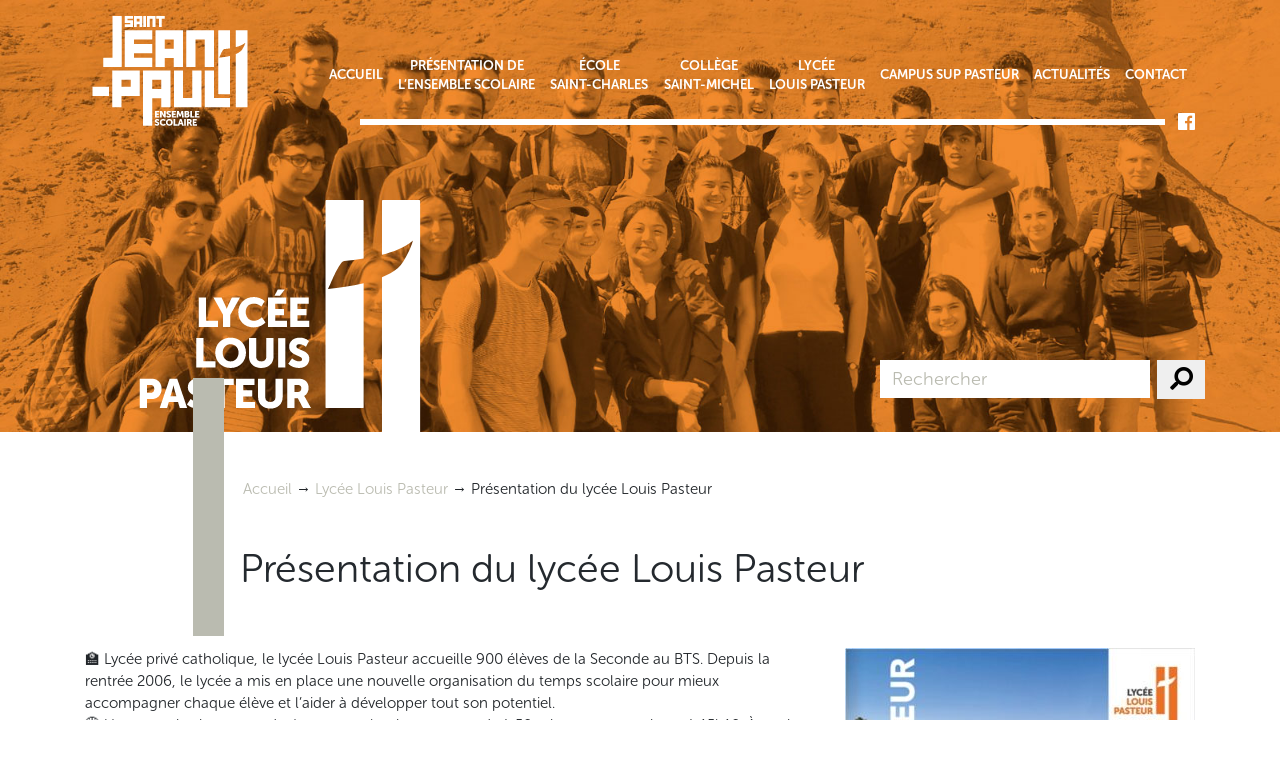

--- FILE ---
content_type: text/html; charset=UTF-8
request_url: https://www.stjeanpaul2.fr/lycee-louis-pasteur/presentation-du-lycee-louis-pasteur/
body_size: 32883
content:
<!DOCTYPE html>
<html lang="fr-FR">

<head>
    <meta name="author" content="Xavier CRESPIN">
    <meta name="copyright" content="Longrine.fr">
    <meta charset="UTF-8">
    <meta name="viewport" content="width=device-width, initial-scale=1">
    <meta http-equiv="X-UA-Compatible" content="IE=edge">
    <link rel="profile" href="http://gmpg.org/xfn/11">
    <link rel="pingback" href="https://www.stjeanpaul2.fr/xmlrpc.php">
    <link rel="shortcut icon" href="/favicon.png" type="image/x-icon">
    <meta name='robots' content='index, follow, max-image-preview:large, max-snippet:-1, max-video-preview:-1' />
	<style>img:is([sizes="auto" i], [sizes^="auto," i]) { contain-intrinsic-size: 3000px 1500px }</style>
	
	<!-- This site is optimized with the Yoast SEO plugin v26.2 - https://yoast.com/wordpress/plugins/seo/ -->
	<title>Présentation du lycée Louis Pasteur - Ensemble Scolaire Saint Jean-Paul II</title>
	<link rel="canonical" href="https://www.stjeanpaul2.fr/lycee-louis-pasteur/presentation-du-lycee-louis-pasteur/" />
	<meta property="og:locale" content="fr_FR" />
	<meta property="og:type" content="article" />
	<meta property="og:title" content="Présentation du lycée Louis Pasteur - Ensemble Scolaire Saint Jean-Paul II" />
	<meta property="og:url" content="https://www.stjeanpaul2.fr/lycee-louis-pasteur/presentation-du-lycee-louis-pasteur/" />
	<meta property="og:site_name" content="Ensemble Scolaire Saint Jean-Paul II" />
	<meta property="article:modified_time" content="2025-10-22T16:14:29+00:00" />
	<meta property="og:image" content="https://www.stjeanpaul2.fr/wp-content/uploads/2019/04/Sans-titre3.png" />
	<meta name="twitter:card" content="summary_large_image" />
	<meta name="twitter:label1" content="Durée de lecture estimée" />
	<meta name="twitter:data1" content="27 minutes" />
	<script type="application/ld+json" class="yoast-schema-graph">{"@context":"https://schema.org","@graph":[{"@type":"WebPage","@id":"https://www.stjeanpaul2.fr/lycee-louis-pasteur/presentation-du-lycee-louis-pasteur/","url":"https://www.stjeanpaul2.fr/lycee-louis-pasteur/presentation-du-lycee-louis-pasteur/","name":"Présentation du lycée Louis Pasteur - Ensemble Scolaire Saint Jean-Paul II","isPartOf":{"@id":"https://www.stjeanpaul2.fr/#website"},"primaryImageOfPage":{"@id":"https://www.stjeanpaul2.fr/lycee-louis-pasteur/presentation-du-lycee-louis-pasteur/#primaryimage"},"image":{"@id":"https://www.stjeanpaul2.fr/lycee-louis-pasteur/presentation-du-lycee-louis-pasteur/#primaryimage"},"thumbnailUrl":"https://www.stjeanpaul2.fr/wp-content/uploads/2019/04/Sans-titre3.png","datePublished":"2019-01-09T09:58:58+00:00","dateModified":"2025-10-22T16:14:29+00:00","breadcrumb":{"@id":"https://www.stjeanpaul2.fr/lycee-louis-pasteur/presentation-du-lycee-louis-pasteur/#breadcrumb"},"inLanguage":"fr-FR","potentialAction":[{"@type":"ReadAction","target":["https://www.stjeanpaul2.fr/lycee-louis-pasteur/presentation-du-lycee-louis-pasteur/"]}]},{"@type":"ImageObject","inLanguage":"fr-FR","@id":"https://www.stjeanpaul2.fr/lycee-louis-pasteur/presentation-du-lycee-louis-pasteur/#primaryimage","url":"https://www.stjeanpaul2.fr/wp-content/uploads/2019/04/Sans-titre3.png","contentUrl":"https://www.stjeanpaul2.fr/wp-content/uploads/2019/04/Sans-titre3.png","width":155,"height":155,"caption":"BDE"},{"@type":"BreadcrumbList","@id":"https://www.stjeanpaul2.fr/lycee-louis-pasteur/presentation-du-lycee-louis-pasteur/#breadcrumb","itemListElement":[{"@type":"ListItem","position":1,"name":"Accueil","item":"https://www.stjeanpaul2.fr/"},{"@type":"ListItem","position":2,"name":"Lycée Louis Pasteur","item":"https://www.stjeanpaul2.fr/lycee-louis-pasteur/"},{"@type":"ListItem","position":3,"name":"Présentation du lycée Louis Pasteur"}]},{"@type":"WebSite","@id":"https://www.stjeanpaul2.fr/#website","url":"https://www.stjeanpaul2.fr/","name":"Ensemble Scolaire Saint Jean-Paul II","description":"Établissement Scolaire Catholique","publisher":{"@id":"https://www.stjeanpaul2.fr/#organization"},"potentialAction":[{"@type":"SearchAction","target":{"@type":"EntryPoint","urlTemplate":"https://www.stjeanpaul2.fr/?s={search_term_string}"},"query-input":{"@type":"PropertyValueSpecification","valueRequired":true,"valueName":"search_term_string"}}],"inLanguage":"fr-FR"},{"@type":"Organization","@id":"https://www.stjeanpaul2.fr/#organization","name":"Ensemble Scolaire Saint Jean-Paul II","url":"https://www.stjeanpaul2.fr/","logo":{"@type":"ImageObject","inLanguage":"fr-FR","@id":"https://www.stjeanpaul2.fr/#/schema/logo/image/","url":"https://www.stjeanpaul2.fr/wp-content/uploads/2019/02/screenshot.png","contentUrl":"https://www.stjeanpaul2.fr/wp-content/uploads/2019/02/screenshot.png","width":674,"height":536,"caption":"Ensemble Scolaire Saint Jean-Paul II"},"image":{"@id":"https://www.stjeanpaul2.fr/#/schema/logo/image/"}}]}</script>
	<!-- / Yoast SEO plugin. -->


<link rel='dns-prefetch' href='//www.google.com' />
<link rel='dns-prefetch' href='//use.fontawesome.com' />
<link rel="alternate" type="application/rss+xml" title="Ensemble Scolaire Saint Jean-Paul II &raquo; Flux" href="https://www.stjeanpaul2.fr/feed/" />
<link rel="alternate" type="application/rss+xml" title="Ensemble Scolaire Saint Jean-Paul II &raquo; Flux des commentaires" href="https://www.stjeanpaul2.fr/comments/feed/" />
<script type="text/javascript">
/* <![CDATA[ */
window._wpemojiSettings = {"baseUrl":"https:\/\/s.w.org\/images\/core\/emoji\/16.0.1\/72x72\/","ext":".png","svgUrl":"https:\/\/s.w.org\/images\/core\/emoji\/16.0.1\/svg\/","svgExt":".svg","source":{"concatemoji":"https:\/\/www.stjeanpaul2.fr\/wp-includes\/js\/wp-emoji-release.min.js?ver=6.8.3"}};
/*! This file is auto-generated */
!function(s,n){var o,i,e;function c(e){try{var t={supportTests:e,timestamp:(new Date).valueOf()};sessionStorage.setItem(o,JSON.stringify(t))}catch(e){}}function p(e,t,n){e.clearRect(0,0,e.canvas.width,e.canvas.height),e.fillText(t,0,0);var t=new Uint32Array(e.getImageData(0,0,e.canvas.width,e.canvas.height).data),a=(e.clearRect(0,0,e.canvas.width,e.canvas.height),e.fillText(n,0,0),new Uint32Array(e.getImageData(0,0,e.canvas.width,e.canvas.height).data));return t.every(function(e,t){return e===a[t]})}function u(e,t){e.clearRect(0,0,e.canvas.width,e.canvas.height),e.fillText(t,0,0);for(var n=e.getImageData(16,16,1,1),a=0;a<n.data.length;a++)if(0!==n.data[a])return!1;return!0}function f(e,t,n,a){switch(t){case"flag":return n(e,"\ud83c\udff3\ufe0f\u200d\u26a7\ufe0f","\ud83c\udff3\ufe0f\u200b\u26a7\ufe0f")?!1:!n(e,"\ud83c\udde8\ud83c\uddf6","\ud83c\udde8\u200b\ud83c\uddf6")&&!n(e,"\ud83c\udff4\udb40\udc67\udb40\udc62\udb40\udc65\udb40\udc6e\udb40\udc67\udb40\udc7f","\ud83c\udff4\u200b\udb40\udc67\u200b\udb40\udc62\u200b\udb40\udc65\u200b\udb40\udc6e\u200b\udb40\udc67\u200b\udb40\udc7f");case"emoji":return!a(e,"\ud83e\udedf")}return!1}function g(e,t,n,a){var r="undefined"!=typeof WorkerGlobalScope&&self instanceof WorkerGlobalScope?new OffscreenCanvas(300,150):s.createElement("canvas"),o=r.getContext("2d",{willReadFrequently:!0}),i=(o.textBaseline="top",o.font="600 32px Arial",{});return e.forEach(function(e){i[e]=t(o,e,n,a)}),i}function t(e){var t=s.createElement("script");t.src=e,t.defer=!0,s.head.appendChild(t)}"undefined"!=typeof Promise&&(o="wpEmojiSettingsSupports",i=["flag","emoji"],n.supports={everything:!0,everythingExceptFlag:!0},e=new Promise(function(e){s.addEventListener("DOMContentLoaded",e,{once:!0})}),new Promise(function(t){var n=function(){try{var e=JSON.parse(sessionStorage.getItem(o));if("object"==typeof e&&"number"==typeof e.timestamp&&(new Date).valueOf()<e.timestamp+604800&&"object"==typeof e.supportTests)return e.supportTests}catch(e){}return null}();if(!n){if("undefined"!=typeof Worker&&"undefined"!=typeof OffscreenCanvas&&"undefined"!=typeof URL&&URL.createObjectURL&&"undefined"!=typeof Blob)try{var e="postMessage("+g.toString()+"("+[JSON.stringify(i),f.toString(),p.toString(),u.toString()].join(",")+"));",a=new Blob([e],{type:"text/javascript"}),r=new Worker(URL.createObjectURL(a),{name:"wpTestEmojiSupports"});return void(r.onmessage=function(e){c(n=e.data),r.terminate(),t(n)})}catch(e){}c(n=g(i,f,p,u))}t(n)}).then(function(e){for(var t in e)n.supports[t]=e[t],n.supports.everything=n.supports.everything&&n.supports[t],"flag"!==t&&(n.supports.everythingExceptFlag=n.supports.everythingExceptFlag&&n.supports[t]);n.supports.everythingExceptFlag=n.supports.everythingExceptFlag&&!n.supports.flag,n.DOMReady=!1,n.readyCallback=function(){n.DOMReady=!0}}).then(function(){return e}).then(function(){var e;n.supports.everything||(n.readyCallback(),(e=n.source||{}).concatemoji?t(e.concatemoji):e.wpemoji&&e.twemoji&&(t(e.twemoji),t(e.wpemoji)))}))}((window,document),window._wpemojiSettings);
/* ]]> */
</script>
<style id='wp-emoji-styles-inline-css' type='text/css'>

	img.wp-smiley, img.emoji {
		display: inline !important;
		border: none !important;
		box-shadow: none !important;
		height: 1em !important;
		width: 1em !important;
		margin: 0 0.07em !important;
		vertical-align: -0.1em !important;
		background: none !important;
		padding: 0 !important;
	}
</style>
<link rel='stylesheet' id='wp-block-library-css' href='https://www.stjeanpaul2.fr/wp-includes/css/dist/block-library/style.min.css?ver=6.8.3' type='text/css' media='all' />
<style id='classic-theme-styles-inline-css' type='text/css'>
/*! This file is auto-generated */
.wp-block-button__link{color:#fff;background-color:#32373c;border-radius:9999px;box-shadow:none;text-decoration:none;padding:calc(.667em + 2px) calc(1.333em + 2px);font-size:1.125em}.wp-block-file__button{background:#32373c;color:#fff;text-decoration:none}
</style>
<style id='global-styles-inline-css' type='text/css'>
:root{--wp--preset--aspect-ratio--square: 1;--wp--preset--aspect-ratio--4-3: 4/3;--wp--preset--aspect-ratio--3-4: 3/4;--wp--preset--aspect-ratio--3-2: 3/2;--wp--preset--aspect-ratio--2-3: 2/3;--wp--preset--aspect-ratio--16-9: 16/9;--wp--preset--aspect-ratio--9-16: 9/16;--wp--preset--color--black: #000000;--wp--preset--color--cyan-bluish-gray: #abb8c3;--wp--preset--color--white: #ffffff;--wp--preset--color--pale-pink: #f78da7;--wp--preset--color--vivid-red: #cf2e2e;--wp--preset--color--luminous-vivid-orange: #ff6900;--wp--preset--color--luminous-vivid-amber: #fcb900;--wp--preset--color--light-green-cyan: #7bdcb5;--wp--preset--color--vivid-green-cyan: #00d084;--wp--preset--color--pale-cyan-blue: #8ed1fc;--wp--preset--color--vivid-cyan-blue: #0693e3;--wp--preset--color--vivid-purple: #9b51e0;--wp--preset--gradient--vivid-cyan-blue-to-vivid-purple: linear-gradient(135deg,rgba(6,147,227,1) 0%,rgb(155,81,224) 100%);--wp--preset--gradient--light-green-cyan-to-vivid-green-cyan: linear-gradient(135deg,rgb(122,220,180) 0%,rgb(0,208,130) 100%);--wp--preset--gradient--luminous-vivid-amber-to-luminous-vivid-orange: linear-gradient(135deg,rgba(252,185,0,1) 0%,rgba(255,105,0,1) 100%);--wp--preset--gradient--luminous-vivid-orange-to-vivid-red: linear-gradient(135deg,rgba(255,105,0,1) 0%,rgb(207,46,46) 100%);--wp--preset--gradient--very-light-gray-to-cyan-bluish-gray: linear-gradient(135deg,rgb(238,238,238) 0%,rgb(169,184,195) 100%);--wp--preset--gradient--cool-to-warm-spectrum: linear-gradient(135deg,rgb(74,234,220) 0%,rgb(151,120,209) 20%,rgb(207,42,186) 40%,rgb(238,44,130) 60%,rgb(251,105,98) 80%,rgb(254,248,76) 100%);--wp--preset--gradient--blush-light-purple: linear-gradient(135deg,rgb(255,206,236) 0%,rgb(152,150,240) 100%);--wp--preset--gradient--blush-bordeaux: linear-gradient(135deg,rgb(254,205,165) 0%,rgb(254,45,45) 50%,rgb(107,0,62) 100%);--wp--preset--gradient--luminous-dusk: linear-gradient(135deg,rgb(255,203,112) 0%,rgb(199,81,192) 50%,rgb(65,88,208) 100%);--wp--preset--gradient--pale-ocean: linear-gradient(135deg,rgb(255,245,203) 0%,rgb(182,227,212) 50%,rgb(51,167,181) 100%);--wp--preset--gradient--electric-grass: linear-gradient(135deg,rgb(202,248,128) 0%,rgb(113,206,126) 100%);--wp--preset--gradient--midnight: linear-gradient(135deg,rgb(2,3,129) 0%,rgb(40,116,252) 100%);--wp--preset--font-size--small: 13px;--wp--preset--font-size--medium: 20px;--wp--preset--font-size--large: 36px;--wp--preset--font-size--x-large: 42px;--wp--preset--spacing--20: 0.44rem;--wp--preset--spacing--30: 0.67rem;--wp--preset--spacing--40: 1rem;--wp--preset--spacing--50: 1.5rem;--wp--preset--spacing--60: 2.25rem;--wp--preset--spacing--70: 3.38rem;--wp--preset--spacing--80: 5.06rem;--wp--preset--shadow--natural: 6px 6px 9px rgba(0, 0, 0, 0.2);--wp--preset--shadow--deep: 12px 12px 50px rgba(0, 0, 0, 0.4);--wp--preset--shadow--sharp: 6px 6px 0px rgba(0, 0, 0, 0.2);--wp--preset--shadow--outlined: 6px 6px 0px -3px rgba(255, 255, 255, 1), 6px 6px rgba(0, 0, 0, 1);--wp--preset--shadow--crisp: 6px 6px 0px rgba(0, 0, 0, 1);}:where(.is-layout-flex){gap: 0.5em;}:where(.is-layout-grid){gap: 0.5em;}body .is-layout-flex{display: flex;}.is-layout-flex{flex-wrap: wrap;align-items: center;}.is-layout-flex > :is(*, div){margin: 0;}body .is-layout-grid{display: grid;}.is-layout-grid > :is(*, div){margin: 0;}:where(.wp-block-columns.is-layout-flex){gap: 2em;}:where(.wp-block-columns.is-layout-grid){gap: 2em;}:where(.wp-block-post-template.is-layout-flex){gap: 1.25em;}:where(.wp-block-post-template.is-layout-grid){gap: 1.25em;}.has-black-color{color: var(--wp--preset--color--black) !important;}.has-cyan-bluish-gray-color{color: var(--wp--preset--color--cyan-bluish-gray) !important;}.has-white-color{color: var(--wp--preset--color--white) !important;}.has-pale-pink-color{color: var(--wp--preset--color--pale-pink) !important;}.has-vivid-red-color{color: var(--wp--preset--color--vivid-red) !important;}.has-luminous-vivid-orange-color{color: var(--wp--preset--color--luminous-vivid-orange) !important;}.has-luminous-vivid-amber-color{color: var(--wp--preset--color--luminous-vivid-amber) !important;}.has-light-green-cyan-color{color: var(--wp--preset--color--light-green-cyan) !important;}.has-vivid-green-cyan-color{color: var(--wp--preset--color--vivid-green-cyan) !important;}.has-pale-cyan-blue-color{color: var(--wp--preset--color--pale-cyan-blue) !important;}.has-vivid-cyan-blue-color{color: var(--wp--preset--color--vivid-cyan-blue) !important;}.has-vivid-purple-color{color: var(--wp--preset--color--vivid-purple) !important;}.has-black-background-color{background-color: var(--wp--preset--color--black) !important;}.has-cyan-bluish-gray-background-color{background-color: var(--wp--preset--color--cyan-bluish-gray) !important;}.has-white-background-color{background-color: var(--wp--preset--color--white) !important;}.has-pale-pink-background-color{background-color: var(--wp--preset--color--pale-pink) !important;}.has-vivid-red-background-color{background-color: var(--wp--preset--color--vivid-red) !important;}.has-luminous-vivid-orange-background-color{background-color: var(--wp--preset--color--luminous-vivid-orange) !important;}.has-luminous-vivid-amber-background-color{background-color: var(--wp--preset--color--luminous-vivid-amber) !important;}.has-light-green-cyan-background-color{background-color: var(--wp--preset--color--light-green-cyan) !important;}.has-vivid-green-cyan-background-color{background-color: var(--wp--preset--color--vivid-green-cyan) !important;}.has-pale-cyan-blue-background-color{background-color: var(--wp--preset--color--pale-cyan-blue) !important;}.has-vivid-cyan-blue-background-color{background-color: var(--wp--preset--color--vivid-cyan-blue) !important;}.has-vivid-purple-background-color{background-color: var(--wp--preset--color--vivid-purple) !important;}.has-black-border-color{border-color: var(--wp--preset--color--black) !important;}.has-cyan-bluish-gray-border-color{border-color: var(--wp--preset--color--cyan-bluish-gray) !important;}.has-white-border-color{border-color: var(--wp--preset--color--white) !important;}.has-pale-pink-border-color{border-color: var(--wp--preset--color--pale-pink) !important;}.has-vivid-red-border-color{border-color: var(--wp--preset--color--vivid-red) !important;}.has-luminous-vivid-orange-border-color{border-color: var(--wp--preset--color--luminous-vivid-orange) !important;}.has-luminous-vivid-amber-border-color{border-color: var(--wp--preset--color--luminous-vivid-amber) !important;}.has-light-green-cyan-border-color{border-color: var(--wp--preset--color--light-green-cyan) !important;}.has-vivid-green-cyan-border-color{border-color: var(--wp--preset--color--vivid-green-cyan) !important;}.has-pale-cyan-blue-border-color{border-color: var(--wp--preset--color--pale-cyan-blue) !important;}.has-vivid-cyan-blue-border-color{border-color: var(--wp--preset--color--vivid-cyan-blue) !important;}.has-vivid-purple-border-color{border-color: var(--wp--preset--color--vivid-purple) !important;}.has-vivid-cyan-blue-to-vivid-purple-gradient-background{background: var(--wp--preset--gradient--vivid-cyan-blue-to-vivid-purple) !important;}.has-light-green-cyan-to-vivid-green-cyan-gradient-background{background: var(--wp--preset--gradient--light-green-cyan-to-vivid-green-cyan) !important;}.has-luminous-vivid-amber-to-luminous-vivid-orange-gradient-background{background: var(--wp--preset--gradient--luminous-vivid-amber-to-luminous-vivid-orange) !important;}.has-luminous-vivid-orange-to-vivid-red-gradient-background{background: var(--wp--preset--gradient--luminous-vivid-orange-to-vivid-red) !important;}.has-very-light-gray-to-cyan-bluish-gray-gradient-background{background: var(--wp--preset--gradient--very-light-gray-to-cyan-bluish-gray) !important;}.has-cool-to-warm-spectrum-gradient-background{background: var(--wp--preset--gradient--cool-to-warm-spectrum) !important;}.has-blush-light-purple-gradient-background{background: var(--wp--preset--gradient--blush-light-purple) !important;}.has-blush-bordeaux-gradient-background{background: var(--wp--preset--gradient--blush-bordeaux) !important;}.has-luminous-dusk-gradient-background{background: var(--wp--preset--gradient--luminous-dusk) !important;}.has-pale-ocean-gradient-background{background: var(--wp--preset--gradient--pale-ocean) !important;}.has-electric-grass-gradient-background{background: var(--wp--preset--gradient--electric-grass) !important;}.has-midnight-gradient-background{background: var(--wp--preset--gradient--midnight) !important;}.has-small-font-size{font-size: var(--wp--preset--font-size--small) !important;}.has-medium-font-size{font-size: var(--wp--preset--font-size--medium) !important;}.has-large-font-size{font-size: var(--wp--preset--font-size--large) !important;}.has-x-large-font-size{font-size: var(--wp--preset--font-size--x-large) !important;}
:where(.wp-block-post-template.is-layout-flex){gap: 1.25em;}:where(.wp-block-post-template.is-layout-grid){gap: 1.25em;}
:where(.wp-block-columns.is-layout-flex){gap: 2em;}:where(.wp-block-columns.is-layout-grid){gap: 2em;}
:root :where(.wp-block-pullquote){font-size: 1.5em;line-height: 1.6;}
</style>
<link rel='stylesheet' id='contact-form-7-css' href='https://www.stjeanpaul2.fr/wp-content/plugins/contact-form-7/includes/css/styles.css?ver=6.1.3' type='text/css' media='all' />
<link rel='stylesheet' id='responsive-lightbox-nivo-css' href='https://www.stjeanpaul2.fr/wp-content/plugins/responsive-lightbox/assets/nivo/nivo-lightbox.min.css?ver=1.3.1' type='text/css' media='all' />
<link rel='stylesheet' id='responsive-lightbox-nivo-default-css' href='https://www.stjeanpaul2.fr/wp-content/plugins/responsive-lightbox/assets/nivo/themes/default/default.css?ver=1.3.1' type='text/css' media='all' />
<link rel='stylesheet' id='colorbox-css' href='https://www.stjeanpaul2.fr/wp-content/themes/stjeanpaul2/inc/assets/css/colorbox.css?ver=6.8.3' type='text/css' media='all' />
<link rel='stylesheet' id='st-jean-paul-2-bootstrap-css-css' href='https://www.stjeanpaul2.fr/wp-content/themes/stjeanpaul2/inc/assets/css/bootstrap.min.css?ver=6.8.3' type='text/css' media='all' />
<link rel='stylesheet' id='st-jean-paul-2-layout-css-css' href='https://www.stjeanpaul2.fr/wp-content/themes/stjeanpaul2/style-bt.css?ver=6.8.3' type='text/css' media='all' />
<link rel='stylesheet' id='wp-bootstrap-pro-fontawesome-cdn-css' href='https://use.fontawesome.com/releases/v5.1.0/css/all.css?ver=6.8.3' type='text/css' media='all' />
<link rel='stylesheet' id='st-jean-paul-2_vc_front-css' href='https://www.stjeanpaul2.fr/wp-content/plugins/js_composer/assets/css/js_composer.min.css?ver=5.6' type='text/css' media='all' />
<link rel='stylesheet' id='st-jean-paul-2-core-css' href='https://www.stjeanpaul2.fr/wp-content/themes/stjeanpaul2/css/styles.min.css?ver=1.0.1' type='text/css' media='all' />
<script type="text/javascript" src="https://www.stjeanpaul2.fr/wp-includes/js/jquery/jquery.min.js?ver=3.7.1" id="jquery-core-js"></script>
<script type="text/javascript" src="https://www.stjeanpaul2.fr/wp-includes/js/jquery/jquery-migrate.min.js?ver=3.4.1" id="jquery-migrate-js"></script>
<script type="text/javascript" src="https://www.stjeanpaul2.fr/wp-content/plugins/responsive-lightbox/assets/nivo/nivo-lightbox.min.js?ver=1.3.1" id="responsive-lightbox-nivo-js"></script>
<script type="text/javascript" src="https://www.stjeanpaul2.fr/wp-includes/js/underscore.min.js?ver=1.13.7" id="underscore-js"></script>
<script type="text/javascript" src="https://www.stjeanpaul2.fr/wp-content/plugins/responsive-lightbox/assets/infinitescroll/infinite-scroll.pkgd.min.js?ver=4.0.1" id="responsive-lightbox-infinite-scroll-js"></script>
<script type="text/javascript" id="responsive-lightbox-js-before">
/* <![CDATA[ */
var rlArgs = {"script":"nivo","selector":"prettyPhoto","customEvents":"","activeGalleries":true,"effect":"fadeScale","clickOverlayToClose":true,"keyboardNav":true,"errorMessage":"The requested content cannot be loaded. Please try again later.","woocommerce_gallery":false,"ajaxurl":"https:\/\/www.stjeanpaul2.fr\/wp-admin\/admin-ajax.php","nonce":"3c3c2c56f6","preview":false,"postId":237,"scriptExtension":false};
/* ]]> */
</script>
<script type="text/javascript" src="https://www.stjeanpaul2.fr/wp-content/plugins/responsive-lightbox/js/front.js?ver=2.5.3" id="responsive-lightbox-js"></script>
<!--[if lt IE 9]>
<script type="text/javascript" src="https://www.stjeanpaul2.fr/wp-content/themes/stjeanpaul2/inc/assets/js/html5.js?ver=3.7.0" id="html5hiv-js"></script>
<![endif]-->
<script></script><link rel="https://api.w.org/" href="https://www.stjeanpaul2.fr/wp-json/" /><link rel="alternate" title="JSON" type="application/json" href="https://www.stjeanpaul2.fr/wp-json/wp/v2/pages/237" /><link rel="EditURI" type="application/rsd+xml" title="RSD" href="https://www.stjeanpaul2.fr/xmlrpc.php?rsd" />
<meta name="generator" content="WordPress 6.8.3" />
<link rel='shortlink' href='https://www.stjeanpaul2.fr/?p=237' />
<link rel="alternate" title="oEmbed (JSON)" type="application/json+oembed" href="https://www.stjeanpaul2.fr/wp-json/oembed/1.0/embed?url=https%3A%2F%2Fwww.stjeanpaul2.fr%2Flycee-louis-pasteur%2Fpresentation-du-lycee-louis-pasteur%2F" />
<link rel="alternate" title="oEmbed (XML)" type="text/xml+oembed" href="https://www.stjeanpaul2.fr/wp-json/oembed/1.0/embed?url=https%3A%2F%2Fwww.stjeanpaul2.fr%2Flycee-louis-pasteur%2Fpresentation-du-lycee-louis-pasteur%2F&#038;format=xml" />
    <style type="text/css">
        #page-sub-header { background: #fff; }
    </style>
    <meta name="generator" content="Powered by WPBakery Page Builder - drag and drop page builder for WordPress."/>
<style type="text/css" data-type="vc_shortcodes-custom-css">.vc_custom_1759639491214{margin-bottom: 0px !important;}.vc_custom_1760277485852{margin-bottom: 0px !important;}.vc_custom_1760428180619{margin-bottom: 0px !important;}.vc_custom_1759639413211{margin-bottom: 0px !important;}.vc_custom_1760276594054{margin-bottom: 0px !important;}.vc_custom_1760268458550{margin-bottom: 0px !important;}.vc_custom_1760428071843{margin-bottom: 0px !important;}.vc_custom_1760276988116{margin-bottom: 0px !important;}.vc_custom_1760428095475{margin-bottom: 0px !important;}.vc_custom_1760278026322{margin-bottom: 0px !important;}.vc_custom_1760267855358{margin-bottom: 0px !important;}.vc_custom_1760267897037{margin-bottom: 0px !important;}</style><noscript><style> .wpb_animate_when_almost_visible { opacity: 1; }</style></noscript></head>

<body class="wp-singular page-template page-template-etablissement-sub page-template-etablissement-sub-php page page-id-237 page-child parent-pageid-17 wp-theme-stjeanpaul2 group-blog wpb-js-composer js-comp-ver-8.6.1 vc_responsive">
    <div id="page" class="site">
        <a class="skip-link screen-reader-text"
            href="#content">Skip to content</a>
                <header id="masthead" class="site-header navbar-static-top navbar-light seethrough
     lycee" role="banner">
            <div class="container">
                <nav class="navbar navbar-expand-xl p-0">
                    <div
                        class="navbar-brand">
                        <a href="/">
                            <div class="svg-container">
                                
<?xml version="1.0" encoding="UTF-8"?>
<svg width="310" height="220" version="1.1" viewBox="0 0 310 220" xml:space="preserve" xmlns="http://www.w3.org/2000/svg" xmlns:cc="http://creativecommons.org/ns#" xmlns:dc="http://purl.org/dc/elements/1.1/" xmlns:rdf="http://www.w3.org/1999/02/22-rdf-syntax-ns#"><metadata><rdf:RDF><cc:Work rdf:about=""><dc:format>image/svg+xml</dc:format><dc:type rdf:resource="http://purl.org/dc/dcmitype/StillImage"/><dc:title/></cc:Work></rdf:RDF></metadata><defs><clipPath id="a"><path d="M 0,623.622 H 870.236 V 0 H 0 Z"/></clipPath></defs><g transform="matrix(1.3333 0 0 -1.3333 -527.81 579.15)"><g clip-path="url(#a)" fill="#fff"><g transform="translate(420.43 314.31)"><path d="m0 0h-24.391c-0.101 0-0.183 0.082-0.183 0.183v13.477c0 0.101 0.082 0.183 0.183 0.183h24.391c0.102 0 0.184-0.082 0.184-0.183v-13.477c0-0.101-0.082-0.183-0.184-0.183" fill="#fff"/></g><g transform="translate(444.56 412.87)"><path d="m0 0h40.82c0.179-0.025 0.269-0.127 0.269-0.306v-13.261c0-0.179-0.09-0.268-0.269-0.268h-27.291v-6.805h27.291c0.179-0.025 0.269-0.127 0.269-0.306v-13.222c0-0.205-0.09-0.307-0.269-0.307h-27.291v-6.804h27.291c0.179-0.026 0.269-0.115 0.269-0.268v-13.261c0-0.204-0.09-0.306-0.269-0.306h-40.82c-0.203 0-0.306 0.102-0.306 0.306v54.502c0.026 0.204 0.128 0.306 0.306 0.306" fill="#fff"/></g><path d="m504.36 385.32h13.572v13.72h-13.572zm-13.529 27.555h40.629c0.205-0.025 0.306-0.127 0.306-0.306v-54.502c0-0.204-0.101-0.306-0.306-0.306h-13.222c-0.204 0-0.306 0.102-0.306 0.306v13.414h-13.572v-13.414c0-0.204-0.102-0.306-0.306-0.306h-13.223c-0.204 0-0.305 0.102-0.305 0.306v54.502c0.025 0.204 0.127 0.306 0.305 0.306"/><g transform="translate(536.95 412.87)"><path d="m0 0h40.82c0.204-0.025 0.307-0.115 0.307-0.268v-54.54c0-0.204-0.103-0.306-0.307-0.306h-13.26c-0.205 0-0.306 0.102-0.306 0.306v40.973h-13.687v-40.973c0-0.204-0.101-0.306-0.305-0.306h-13.262c-0.204 0-0.306 0.102-0.306 0.306v54.54c0.026 0.179 0.128 0.268 0.306 0.268" fill="#fff"/></g><path d="m439.32 328.15h13.877v10.57h-13.877zm-13.529 24.405h40.82c0.179-0.026 0.269-0.128 0.269-0.306v-37.628c0-0.204-0.09-0.306-0.269-0.306h-27.291v-16.568c0-0.204-0.089-0.306-0.268-0.306h-13.261c-0.203 0-0.306 0.102-0.306 0.306v54.502c0.025 0.204 0.128 0.306 0.306 0.306"/><path d="m485.44 325h13.571v13.72h-13.571zm-13.529 27.555h40.629c0.204-0.026 0.306-0.128 0.306-0.306v-54.502c0-0.204-0.102-0.306-0.306-0.306h-13.223c-0.204 0-0.306 0.102-0.306 0.306v13.414h-13.571v-40.977c0-0.204-0.103-0.305-0.307-0.305h-13.222c-0.204 0-0.306 0.101-0.306 0.305v82.065c0.025 0.204 0.127 0.306 0.306 0.306"/><g transform="translate(518.24 352.55)"><path d="m0 0h13.261c0.178-0.025 0.267-0.127 0.267-0.306v-40.973h13.572v40.973c0.021 0.204 0.128 0.306 0.306 0.306h13.261c0.204-0.025 0.306-0.127 0.306-0.306v-54.502c0-0.204-0.102-0.306-0.306-0.306h-40.667c-0.204 0-0.307 0.102-0.307 0.306v54.502c0.026 0.204 0.128 0.306 0.307 0.306" fill="#fff"/></g><g transform="translate(564.51 352.55)"><path d="m0 0h13.313c0.179-0.025 0.269-0.127 0.269-0.306v-40.973h23.894c0.178-0.026 0.267-0.115 0.267-0.268v-13.261c0-0.204-0.089-0.306-0.267-0.306h-37.476c-0.204 0-0.307 0.102-0.307 0.306v54.502c0.026 0.204 0.128 0.306 0.307 0.306" fill="#fff"/></g><g transform="translate(439.56 434.06)"><path d="m0 0v-75.99c0-0.204-0.102-0.306-0.306-0.306h-26.871c-0.177 0-0.267 0.102-0.267 0.306v13.261c0 0.153 0.09 0.242 0.267 0.268h13.343v62.461c0 0.178 0.089 0.28 0.268 0.306h13.26c0.179 0 0.281-0.102 0.306-0.306" fill="#fff"/></g><g transform="translate(444.34 434.36)"><path d="m0 0h12.275c0.053-6e-3 0.082-0.038 0.082-0.091v-3.987c0-0.056-0.029-0.082-0.082-0.082h-8.208v-2.047h8.208c0.053-7e-3 0.082-0.038 0.082-0.091v-10.183c0-0.063-0.029-0.094-0.082-0.094h-12.228c-0.062 0-0.093 0.031-0.093 0.094v3.987c7e-3 0.053 0.037 0.079 0.093 0.079h8.147v2.047h-8.194c-0.062 0-0.093 0.032-0.093 0.094v10.183c7e-3 0.062 0.038 0.091 0.093 0.091" fill="#fff"/></g><path d="m462.28 426.07h4.08v4.127h-4.08zm-4.068 8.287h12.217c0.063-6e-3 0.094-0.038 0.094-0.091v-16.391c0-0.062-0.031-0.093-0.094-0.093h-3.975c-0.063 0-0.094 0.031-0.094 0.093v4.034h-4.08v-4.034c0-0.062-0.03-0.093-0.091-0.093h-3.977c-0.062 0-0.092 0.031-0.092 0.093v16.391c5e-3 0.062 0.037 0.091 0.092 0.091"/><g transform="translate(472.09 434.36)"><path d="m0 0h3.988c0.053-6e-3 0.079-0.038 0.079-0.091v-16.39c0-0.063-0.026-0.094-0.079-0.094h-3.988c-0.062 0-0.093 0.031-0.093 0.094v16.39c7e-3 0.062 0.038 0.091 0.093 0.091" fill="#fff"/></g><g transform="translate(477.85 434.36)"><path d="m0 0h12.275c0.062-6e-3 0.093-0.033 0.093-0.08v-16.401c0-0.063-0.031-0.094-0.093-0.094h-3.988c-0.061 0-0.093 0.031-0.093 0.094v12.321h-4.113v-12.321c0-0.063-0.031-0.094-0.094-0.094h-3.987c-0.062 0-0.093 0.031-0.093 0.094v16.401c7e-3 0.054 0.037 0.08 0.093 0.08" fill="#fff"/></g><g transform="translate(491.72 434.36)"><path d="m0 0h12.275c0.053-6e-3 0.082-0.038 0.082-0.091v-3.987c0-0.056-0.029-0.082-0.082-0.082h-4.171v-12.321c0-0.063-0.032-0.094-0.093-0.094h-3.977c-0.062 0-0.093 0.031-0.093 0.094v12.321h-3.941c-0.062 0-0.093 0.026-0.093 0.082v3.987c7e-3 0.062 0.038 0.091 0.093 0.091" fill="#fff"/></g><g transform="translate(489.69 291.98)"><path d="m0 0h6.207v-2.078h-3.782v-1.802h3.02v-2.078h-3.02v-1.87h3.976v-2.078h-6.401z" fill="#fff"/></g><g transform="translate(497.22 291.98)"><path d="m0 0h2.452l2.743-4.628c0.389-0.65 0.832-1.689 0.832-1.689h0.028s-0.112 1.066-0.112 1.689v4.628h2.425v-9.906h-2.438l-2.757 4.614c-0.388 0.65-0.831 1.689-0.831 1.689h-0.029s0.112-1.066 0.112-1.689v-4.614h-2.425z" fill="#fff"/></g><g transform="translate(507.84 285.16)"><path d="m0 0c0.555-0.485 1.496-1.025 2.383-1.025 0.68 0 1.025 0.304 1.025 0.692 0 1.399-4.378 1.178-4.378 4.281 0 1.829 1.51 3.035 3.589 3.035 1.109 0 2.244-0.361 3.104-1.123l-1.026-1.98c-0.554 0.484-1.413 0.872-2.189 0.872-0.735 0-1.053-0.305-1.053-0.706 0-1.414 4.378-1.081 4.378-4.213 0-1.662-1.233-3.089-3.52-3.089-1.288 0-2.645 0.471-3.587 1.413z" fill="#fff"/></g><g transform="translate(514.79 291.98)"><path d="m0 0h6.207v-2.078h-3.782v-1.802h3.02v-2.078h-3.02v-1.87h3.976v-2.078h-6.401z" fill="#fff"/></g><g transform="translate(522.76 291.98)"><path d="m0 0h2.632l1.441-4.185c0.222-0.636 0.499-1.634 0.499-1.634h0.028s0.277 0.998 0.499 1.634l1.44 4.185h2.633l0.804-9.906h-2.425l-0.305 4.462c-0.056 0.748 0 1.662 0 1.662h-0.027s-0.333-1.039-0.555-1.662l-1.039-2.869h-2.078l-1.039 2.869c-0.222 0.623-0.555 1.662-0.555 1.662h-0.027s0.055-0.914 0-1.662l-0.305-4.462h-2.438z" fill="#fff"/></g><g transform="translate(537.9 284.15)"><path d="m0 0c0.706 0 1.053 0.485 1.053 1.039s-0.333 1.012-1.039 1.012h-1.469v-2.051zm-0.208 3.99c0.609 0 0.873 0.444 0.873 0.915 0 0.457-0.264 0.845-0.915 0.845h-1.205v-1.76zm-3.672 3.838h3.644c1.981 0 3.367-0.887 3.367-2.591 0-0.831-0.402-1.675-1.151-2.105v-0.028c1.137-0.347 1.552-1.358 1.552-2.231 0-2.161-1.801-2.951-3.768-2.951h-3.644z" fill="#fff"/></g><g transform="translate(542.56 291.98)"><path d="m0 0h2.425v-7.828h4.046v-2.078h-6.471z" fill="#fff"/></g><g transform="translate(549.79 291.98)"><path d="m0 0h6.207v-2.078h-3.782v-1.802h3.02v-2.078h-3.02v-1.87h3.976v-2.078h-6.401z" fill="#fff"/></g><g transform="translate(490.28 272.98)"><path d="m0 0c0.555-0.485 1.496-1.025 2.383-1.025 0.68 0 1.025 0.304 1.025 0.692 0 1.399-4.378 1.178-4.378 4.281 0 1.829 1.51 3.034 3.589 3.034 1.109 0 2.244-0.36 3.104-1.123l-1.026-1.98c-0.554 0.484-1.413 0.873-2.189 0.873-0.735 0-1.053-0.305-1.053-0.707 0-1.413 4.378-1.08 4.378-4.212 0-1.663-1.233-3.09-3.52-3.09-1.288 0-2.645 0.472-3.587 1.413z" fill="#fff"/></g><g transform="translate(501.9 279.96)"><path d="m0 0c1.33 0 2.743-0.443 3.714-1.399l-1.123-1.83c-0.637 0.555-1.593 1.012-2.48 1.012-1.981 0-2.799-1.399-2.799-2.826 0-1.469 0.887-2.979 2.799-2.979 0.984 0 1.953 0.54 2.632 1.219l1.247-1.773c-0.873-0.901-2.175-1.663-3.99-1.663-3.187 0-5.195 2.203-5.195 5.14 0 2.882 2.133 5.099 5.195 5.099" fill="#fff"/></g><g transform="translate(511.11 271.94)"><path d="m0 0c1.565 0 2.674 1.274 2.674 2.966 0 1.621-1.109 2.84-2.674 2.84s-2.674-1.219-2.674-2.84c0-1.692 1.109-2.966 2.674-2.966m0 8.022c3.075 0 5.182-2.216 5.182-5.056 0-2.91-2.107-5.183-5.182-5.183-3.076 0-5.182 2.273-5.182 5.183 0 2.84 2.106 5.056 5.182 5.056" fill="#fff"/></g><g transform="translate(517.41 279.79)"><path d="m0 0h2.425v-7.828h4.046v-2.078h-6.471z" fill="#fff"/></g><g transform="translate(529.17 273.9)"><path d="m0 0-0.554 1.926c-0.18 0.623-0.402 1.704-0.402 1.704h-0.027s-0.222-1.081-0.402-1.704l-0.568-1.926zm-2.244 5.889h2.549l3.367-9.907h-2.494l-0.61 2.079h-3.089l-0.596-2.079h-2.494z" fill="#fff"/></g><path d="m533.42 279.79h2.425v-9.906h-2.425z"/><g transform="translate(540.98 275.3)"><path d="m0 0c0.776 0 1.261 0.429 1.261 1.22 0 0.498-0.124 0.872-0.582 1.052-0.222 0.097-0.513 0.139-0.914 0.139h-0.818v-2.411zm-3.478 4.489h3.451c1.01 0 1.496-0.07 1.925-0.236 1.123-0.43 1.83-1.44 1.83-2.881 0-1.054-0.499-2.203-1.484-2.702v-0.028s0.139-0.18 0.375-0.596l1.926-3.463h-2.702l-1.76 3.338h-1.136v-3.338h-2.425z" fill="#fff"/></g><g transform="translate(546.2 279.79)"><path d="m0 0h6.207v-2.078h-3.782v-1.802h3.02v-2.078h-3.02v-1.87h3.976v-2.078h-6.401z" fill="#fff"/></g><g transform="translate(627.98 412.91)"><path d="m0 0h-16.805c-0.27 0-0.406-0.135-0.406-0.407v-24.871c5.29 1.371 10.334 3.369 14.23 6.512 0.368 0.298-1.358-4.123-1.805-4.955-1.323-2.46-2.807-5.873-5.024-7.662-2.169-1.751-4.688-3.157-7.401-4.306v-79.375c0-0.271 0.136-0.407 0.406-0.407h16.805c0.271 0 0.406 0.136 0.406 0.407v114.66c0 0.272-0.135 0.407-0.406 0.407" fill="#fff"/></g><g transform="translate(588.93 378.63)"><path d="m0 0c0.715 1.236 2.758 5.872 4.361 6.068 2.792 0.341 5.851 0.712 8.985 1.207v26.596c0 0.272-0.136 0.407-0.407 0.407h-16.781c-0.27 0-0.406-0.135-0.406-0.407v-95.283c0-0.271 0.136-0.406 0.406-0.406h16.781c0.271 0 0.407 0.135 0.407 0.406v57.275c-5.626-1.357-11.437-2.066-16.42-2.675 0.078 0.01 2.732 6.222 3.074 6.812" fill="#fff"/></g></g></g></svg>                            </div>
                        </a>
                    </div>
                    <button class="navbar-toggler" type="button" data-toggle="collapse" data-target="#main-nav"
                        aria-controls="" aria-expanded="false" aria-label="Toggle navigation">
                        <span class="navbar-toggler-icon"><i class="fas fa-bars"></i></span>
                    </button>

                    <div id="main-nav" class="collapse navbar-collapse justify-content-end"><ul id="menu-principal" class="navbar-nav"><li id="menu-item-11" class="nav-item menu-item menu-item-type-post_type menu-item-object-page menu-item-home menu-item-11"><a href="https://www.stjeanpaul2.fr/">Accueil</a></li>
<li id="menu-item-28" class="nav-item menu-item menu-item-type-post_type menu-item-object-page menu-item-has-children menu-item-28 dropdown"><a href="https://www.stjeanpaul2.fr/presentation-de-lensemble-scolaire/">Présentation de <br>l&rsquo;ensemble scolaire <span class="caret"></span></a>
<ul role="menu" class=" dropdown-menu">
	<li id="menu-item-169" class="nav-item menu-item menu-item-type-custom menu-item-object-custom menu-item-169"><a href="/presentation-de-lensemble-scolaire/#mot-du-chef-etablissement" class="dropdown-item">Mot du chef d&rsquo;établissement</a></li>
	<li id="menu-item-170" class="nav-item menu-item menu-item-type-custom menu-item-object-custom menu-item-170"><a href="/presentation-de-lensemble-scolaire/#structures" class="dropdown-item">Structures</a></li>
	<li id="menu-item-171" class="nav-item menu-item menu-item-type-custom menu-item-object-custom menu-item-171"><a href="/presentation-de-lensemble-scolaire/#notre-equipe" class="dropdown-item">L&rsquo;équipe pédagogique</a></li>
	<li id="menu-item-172" class="nav-item menu-item menu-item-type-custom menu-item-object-custom menu-item-172"><a href="/presentation-de-lensemble-scolaire/#projet-etablissement" class="dropdown-item">Projet d&rsquo;établissement</a></li>
	<li id="menu-item-173" class="nav-item menu-item menu-item-type-custom menu-item-object-custom menu-item-173"><a href="/presentation-de-lensemble-scolaire/#pastorale" class="dropdown-item">Pastorale</a></li>
	<li id="menu-item-6284" class="nav-item menu-item menu-item-type-custom menu-item-object-custom menu-item-6284"><a href="https://www.stjeanpaul2.fr/presentation-de-lensemble-scolaire/#Nos-partenaires-sportifs-et-artistiques" class="dropdown-item">Nos partenaires sportifs et artistiques</a></li>
</ul>
</li>
<li id="menu-item-29" class="nav-item menu-item menu-item-type-post_type menu-item-object-page menu-item-has-children menu-item-29 dropdown"><a href="https://www.stjeanpaul2.fr/ecole-saint-charles/">École<br> Saint-Charles <span class="caret"></span></a>
<ul role="menu" class=" dropdown-menu">
	<li id="menu-item-246" class="nav-item menu-item menu-item-type-taxonomy menu-item-object-category menu-item-246"><a href="https://www.stjeanpaul2.fr/actualites/./ecole-saint-charles/" class="dropdown-item">Actualités</a></li>
	<li id="menu-item-263" class="nav-item menu-item menu-item-type-post_type menu-item-object-page menu-item-263"><a href="https://www.stjeanpaul2.fr/ecole-saint-charles/presentation/" class="dropdown-item">Présentation de l’école Saint-Charles</a></li>
	<li id="menu-item-249" class="nav-item menu-item menu-item-type-post_type menu-item-object-page menu-item-249"><a href="https://www.stjeanpaul2.fr/ecole-saint-charles/la-vie-a-lecole/" class="dropdown-item">La vie à l’école</a></li>
	<li id="menu-item-251" class="nav-item menu-item menu-item-type-post_type menu-item-object-page menu-item-251"><a href="https://www.stjeanpaul2.fr/ecole-saint-charles/pastorale/" class="dropdown-item">Pastorale</a></li>
	<li id="menu-item-247" class="nav-item menu-item menu-item-type-post_type menu-item-object-page menu-item-247"><a href="https://www.stjeanpaul2.fr/ecole-saint-charles/inscriptions-et-tarifs/" class="dropdown-item">Inscriptions et tarifs</a></li>
</ul>
</li>
<li id="menu-item-30" class="nav-item menu-item menu-item-type-post_type menu-item-object-page menu-item-has-children menu-item-30 dropdown"><a href="https://www.stjeanpaul2.fr/college-saint-michel/">Collège <br>Saint-Michel <span class="caret"></span></a>
<ul role="menu" class=" dropdown-menu">
	<li id="menu-item-255" class="nav-item menu-item menu-item-type-taxonomy menu-item-object-category menu-item-255"><a href="https://www.stjeanpaul2.fr/actualites/./college-saint-michel/" class="dropdown-item">Actualités</a></li>
	<li id="menu-item-262" class="nav-item menu-item menu-item-type-post_type menu-item-object-page menu-item-262"><a href="https://www.stjeanpaul2.fr/college-saint-michel/presentation-du-college-saint-michel/" class="dropdown-item">Présentation du collège Saint-Michel</a></li>
	<li id="menu-item-254" class="nav-item menu-item menu-item-type-post_type menu-item-object-page menu-item-254"><a href="https://www.stjeanpaul2.fr/college-saint-michel/la-vie-au-college/" class="dropdown-item">La vie au collège</a></li>
	<li id="menu-item-253" class="nav-item menu-item menu-item-type-post_type menu-item-object-page menu-item-253"><a href="https://www.stjeanpaul2.fr/college-saint-michel/pastorale/" class="dropdown-item">Pastorale</a></li>
	<li id="menu-item-7090" class="nav-item menu-item menu-item-type-post_type menu-item-object-page menu-item-7090"><a href="https://www.stjeanpaul2.fr/college-saint-michel/international/" class="dropdown-item">L’international</a></li>
	<li id="menu-item-252" class="nav-item menu-item menu-item-type-post_type menu-item-object-page menu-item-252"><a href="https://www.stjeanpaul2.fr/college-saint-michel/inscriptions-et-tarifs/" class="dropdown-item">Inscriptions et tarifs</a></li>
</ul>
</li>
<li id="menu-item-31" class="nav-item menu-item menu-item-type-post_type menu-item-object-page current-page-ancestor current-menu-ancestor current-menu-parent current-page-parent current_page_parent current_page_ancestor menu-item-has-children menu-item-31 dropdown"><a href="https://www.stjeanpaul2.fr/lycee-louis-pasteur/">Lycée <br>Louis Pasteur <span class="caret"></span></a>
<ul role="menu" class=" dropdown-menu">
	<li id="menu-item-260" class="nav-item menu-item menu-item-type-taxonomy menu-item-object-category menu-item-260"><a href="https://www.stjeanpaul2.fr/actualites/./lycee-louis-pasteur/" class="dropdown-item">Actualités</a></li>
	<li id="menu-item-261" class="nav-item menu-item menu-item-type-post_type menu-item-object-page current-menu-item page_item page-item-237 current_page_item menu-item-261 active"><a href="https://www.stjeanpaul2.fr/lycee-louis-pasteur/presentation-du-lycee-louis-pasteur/" class="dropdown-item">Présentation du lycée Louis Pasteur</a></li>
	<li id="menu-item-258" class="nav-item menu-item menu-item-type-post_type menu-item-object-page menu-item-258"><a href="https://www.stjeanpaul2.fr/lycee-louis-pasteur/nos-formations/" class="dropdown-item">Nos formations</a></li>
	<li id="menu-item-6033" class="nav-item menu-item menu-item-type-post_type menu-item-object-page menu-item-6033"><a href="https://www.stjeanpaul2.fr/lycee-louis-pasteur/nos-prepas-vers-le-superieur/" class="dropdown-item">Nos prépas vers le supérieur</a></li>
	<li id="menu-item-257" class="nav-item menu-item menu-item-type-post_type menu-item-object-page menu-item-257"><a href="https://www.stjeanpaul2.fr/lycee-louis-pasteur/pastorale/" class="dropdown-item">Pastorale</a></li>
	<li id="menu-item-7093" class="nav-item menu-item menu-item-type-post_type menu-item-object-page menu-item-7093"><a href="https://www.stjeanpaul2.fr/lycee-louis-pasteur/l_international/" class="dropdown-item">L&rsquo;International</a></li>
	<li id="menu-item-3495" class="nav-item menu-item menu-item-type-post_type menu-item-object-page menu-item-3495"><a href="https://www.stjeanpaul2.fr/lycee-louis-pasteur/ecologie-et-solidarite/" class="dropdown-item">Ecologie et solidarité</a></li>
	<li id="menu-item-256" class="nav-item menu-item menu-item-type-post_type menu-item-object-page menu-item-256"><a href="https://www.stjeanpaul2.fr/lycee-louis-pasteur/inscriptions-et-tarifs/" class="dropdown-item">Inscriptions et tarifs</a></li>
</ul>
</li>
<li id="menu-item-7262" class="nav-item menu-item menu-item-type-post_type menu-item-object-page menu-item-has-children menu-item-7262 dropdown"><a href="https://www.stjeanpaul2.fr/campus_sup_pasteur/">Campus Sup Pasteur <span class="caret"></span></a>
<ul role="menu" class=" dropdown-menu">
	<li id="menu-item-304" class="nav-item menu-item menu-item-type-taxonomy menu-item-object-category menu-item-304"><a href="https://www.stjeanpaul2.fr/actualites/./campus-sup-pasteur/" class="dropdown-item">Actualités</a></li>
	<li id="menu-item-303" class="nav-item menu-item menu-item-type-post_type menu-item-object-page menu-item-303"><a href="https://www.stjeanpaul2.fr/campus_sup_pasteur/presentation-du-campus-sup-pasteur/" class="dropdown-item">Présentation du Campus Sup Pasteur</a></li>
	<li id="menu-item-2300" class="nav-item menu-item menu-item-type-post_type menu-item-object-page menu-item-2300"><a href="https://www.stjeanpaul2.fr/campus_sup_pasteur/nos-formations-superieures-en-alternance-ou-en-initiale/" class="dropdown-item">Nos formations <br> en alternance ou en initiale</a></li>
	<li id="menu-item-6785" class="nav-item menu-item menu-item-type-post_type menu-item-object-page menu-item-6785"><a href="https://www.stjeanpaul2.fr/lycee-louis-pasteur/pastorale/" class="dropdown-item">Pastorale</a></li>
	<li id="menu-item-7263" class="nav-item menu-item menu-item-type-post_type menu-item-object-page menu-item-7263"><a href="https://www.stjeanpaul2.fr/campus_sup_pasteur/erasmus1/" class="dropdown-item">Erasmus +</a></li>
	<li id="menu-item-3498" class="nav-item menu-item menu-item-type-post_type menu-item-object-page menu-item-3498"><a href="https://www.stjeanpaul2.fr/lycee-louis-pasteur/ecologie-et-solidarite/" class="dropdown-item">Ecologie et solidarité</a></li>
	<li id="menu-item-301" class="nav-item menu-item menu-item-type-post_type menu-item-object-page menu-item-301"><a href="https://www.stjeanpaul2.fr/campus_sup_pasteur/inscriptions-et-tarifs/" class="dropdown-item">Inscriptions et tarifs</a></li>
	<li id="menu-item-300" class="nav-item menu-item menu-item-type-post_type menu-item-object-page menu-item-300"><a href="https://www.stjeanpaul2.fr/campus_sup_pasteur/taxe-apprentissage/" class="dropdown-item">Espace entreprise</a></li>
</ul>
</li>
<li id="menu-item-33" class="nav-item menu-item menu-item-type-post_type menu-item-object-page menu-item-33"><a href="https://www.stjeanpaul2.fr/actualites/">Actualités</a></li>
<li id="menu-item-34" class="nav-item menu-item menu-item-type-post_type menu-item-object-page menu-item-34"><a href="https://www.stjeanpaul2.fr/contact/">Contact</a></li>
</ul></div>
                </nav>
                <div id="social" class="d-flex flex-row-reverse">
                    <div>
                                                <a href="https://fr-fr.facebook.com/pages/category/High-School/Lyc%C3%A9e-Louis-Pasteur-%C3%A0-Avignon-957341054406706/" target="_blank"><i class="fab fa-facebook"></i></a>
                                            </div>
                </div>
            </div>
        </header><!-- #masthead -->
                <!-- Page établissement -->
                <!-- Page établissement end -->
        <!-- Sous-page établissement -->
        <div class="entete">
            <img src="https://www.stjeanpaul2.fr/wp-content/uploads/2019/04/accueil-lycee-1.jpg" alt="Lycée Louis Pasteur">
            <div class="container">
                <div class="img-entete">
                    <?xml version="1.0" encoding="UTF-8"?>
<svg width="254.76" height="227.22" version="1.1" viewBox="0 0 254.76413 227.22426" xml:space="preserve" xmlns="http://www.w3.org/2000/svg" xmlns:cc="http://creativecommons.org/ns#" xmlns:dc="http://purl.org/dc/elements/1.1/" xmlns:rdf="http://www.w3.org/1999/02/22-rdf-syntax-ns#"><metadata><rdf:RDF><cc:Work rdf:about=""><dc:format>image/svg+xml</dc:format><dc:type rdf:resource="http://purl.org/dc/dcmitype/StillImage"/><dc:title/></cc:Work></rdf:RDF></metadata><defs><clipPath id="a"><path d="M 0,595.276 H 841.89 V 0 H 0 Z"/></clipPath></defs><g transform="matrix(1.3333 0 0 -1.3333 -397.08 510.81)"><g transform="translate(337.94 316.64)"><path d="m0 0h4.9v-15.82h8.176v-4.2h-13.076z" fill="#fff"/></g><g clip-path="url(#a)"><g transform="translate(354.57 304.82)"><path d="m0 0-6.608 11.816h5.572l2.268-4.816c0.644-1.372 1.204-2.884 1.204-2.884h0.056s0.56 1.512 1.204 2.884l2.24 4.816h5.572l-6.608-11.816v-8.204h-4.9z" fill="#fff"/></g><g transform="translate(375.43 316.97)"><path d="m0 0c2.688 0 5.544-0.896 7.504-2.828l-2.268-3.696c-1.288 1.12-3.22 2.044-5.012 2.044-4.004 0-5.656-2.828-5.656-5.712 0-2.968 1.792-6.02 5.656-6.02 1.988 0 3.948 1.092 5.32 2.464l2.52-3.584c-1.764-1.82-4.396-3.36-8.064-3.36-6.44 0-10.5 4.452-10.5 10.388 0 5.824 4.312 10.304 10.5 10.304" fill="#fff"/></g><g transform="translate(391.89 322.13)"><path d="m0 0h4.788l-3.304-4.2h-3.752zm-6.748-5.488h12.544v-4.2h-7.644v-3.64h6.104v-4.2h-6.104v-3.78h8.036v-4.2h-12.936z" fill="#fff"/></g><g transform="translate(400.38 316.64)"><path d="m0 0h12.544v-4.2h-7.644v-3.64h6.104v-4.2h-6.104v-3.78h8.036v-4.2h-12.936z" fill="#fff"/></g><g transform="translate(336.23 288.96)"><path d="m0 0h4.9v-15.819h8.176v-4.201h-13.076z" fill="#fff"/></g><g transform="translate(359.69 273.08)"><path d="m0 0c3.164 0 5.404 2.576 5.404 5.992 0 3.277-2.24 5.74-5.404 5.74s-5.404-2.463-5.404-5.74c0-3.416 2.24-5.992 5.404-5.992m0 16.212c6.216 0 10.472-4.48 10.472-10.22 0-5.88-4.256-10.471-10.472-10.471s-10.472 4.591-10.472 10.471c0 5.74 4.256 10.22 10.472 10.22" fill="#fff"/></g><g transform="translate(372.21 288.96)"><path d="m0 0h4.9v-12.655c0-2.101 1.372-3.221 3.472-3.221s3.472 1.12 3.472 3.221v12.655h4.9v-12.655c0-4.508-3.304-7.7-8.344-7.7-5.096 0-8.4 3.192-8.4 7.7z" fill="#fff"/></g><path d="m392.09 288.96h4.9v-20.02h-4.9z" fill="#fff"/><g transform="translate(401.55 275.18)"><path d="m0 0c1.12-0.98 3.024-2.072 4.816-2.072 1.372 0 2.072 0.616 2.072 1.4 0 2.828-8.848 2.38-8.848 8.651 0 3.697 3.052 6.132 7.252 6.132 2.24 0 4.536-0.727 6.272-2.267l-2.072-4.004c-1.12 0.979-2.856 1.764-4.424 1.764-1.484 0-2.128-0.616-2.128-1.428 0-2.857 8.848-2.184 8.848-8.512 0-3.36-2.492-6.244-7.112-6.244-2.604 0-5.348 0.952-7.252 2.855z" fill="#fff"/></g><g transform="translate(305.12 251.64)"><path d="m0 0c1.708 0 2.548 1.148 2.548 2.744s-0.84 2.689-2.464 2.689h-2.492v-5.433zm-7.308 9.632h8.316c3.892 0 6.524-2.856 6.524-6.888s-2.632-6.944-6.524-6.944h-3.416v-6.188h-4.9z" fill="#fff"/></g><g transform="translate(322.68 249.38)"><path d="m0 0-1.12 3.892c-0.364 1.259-0.812 3.444-0.812 3.444h-0.056s-0.448-2.185-0.812-3.444l-1.148-3.892zm-4.536 11.899h5.152l6.804-20.019h-5.04l-1.232 4.2h-6.244l-1.204-4.2h-5.04z" fill="#fff"/></g><g transform="translate(332.48 247.5)"><path d="m0 0c1.12-0.98 3.024-2.072 4.816-2.072 1.372 0 2.072 0.616 2.072 1.4 0 2.828-8.848 2.38-8.848 8.651 0 3.697 3.052 6.132 7.252 6.132 2.24 0 4.536-0.727 6.272-2.267l-2.072-4.004c-1.12 0.979-2.856 1.764-4.424 1.764-1.484 0-2.128-0.617-2.128-1.428 0-2.857 8.848-2.184 8.848-8.512 0-3.36-2.492-6.244-7.112-6.244-2.604 0-5.348 0.952-7.252 2.855z" fill="#fff"/></g><g transform="translate(350.84 257.08)"><path d="m0 0h-6.076v4.199h17.052v-4.199h-6.076v-15.82h-4.9z" fill="#fff"/></g><g transform="translate(363.42 261.28)"><path d="m0 0h12.544v-4.199h-7.644v-3.641h6.104v-4.2h-6.104v-3.779h8.036v-4.201h-12.936z" fill="#fff"/></g><g transform="translate(378.42 261.28)"><path d="m0 0h4.9v-12.655c0-2.101 1.372-3.221 3.472-3.221s3.472 1.12 3.472 3.221v12.655h4.9v-12.655c0-4.508-3.304-7.7-8.344-7.7-5.096 0-8.4 3.192-8.4 7.7z" fill="#fff"/></g><g transform="translate(405.33 252.21)"><path d="m0 0c1.568 0 2.548 0.868 2.548 2.464 0 1.008-0.252 1.764-1.176 2.128-0.448 0.196-1.036 0.28-1.848 0.28h-1.652v-4.872zm-7.028 9.071h6.972c2.044 0 3.024-0.139 3.892-0.475 2.268-0.868 3.696-2.912 3.696-5.825 0-2.127-1.008-4.452-2.996-5.459v-0.056s0.28-0.364 0.756-1.204l3.892-7h-5.46l-3.556 6.748h-2.296v-6.748h-4.9z" fill="#fff"/></g><g transform="translate(488.28 383.11)"><path d="m0 0h-24.801c-0.399 0-0.599-0.2-0.599-0.6v-36.707c7.807 2.024 15.251 4.973 21.001 9.612 0.544 0.439-2.004-6.086-2.664-7.314-1.954-3.63-4.142-8.667-7.414-11.307-3.203-2.585-6.919-4.659-10.923-6.356v-117.15c0-0.4 0.2-0.6 0.599-0.6h24.801c0.4 0 0.601 0.2 0.601 0.6v169.22c0 0.4-0.201 0.6-0.601 0.6" fill="#fff"/></g><g transform="translate(430.66 332.52)"><path d="m0 0c1.055 1.823 4.071 8.667 6.437 8.956 4.121 0.502 8.634 1.05 13.259 1.781v39.252c0 0.4-0.2 0.6-0.599 0.6h-24.766c-0.4 0-0.601-0.2-0.601-0.6v-140.62c0-0.401 0.201-0.601 0.601-0.601h24.766c0.399 0 0.599 0.2 0.599 0.601v84.528c-8.302-2.002-16.878-3.049-24.233-3.947 0.115 0.014 4.033 9.181 4.537 10.053" fill="#fff"/></g></g></g></svg>
                </div>
                <div id="header-search">
                    <form role="search" method="get" class="search-form" action="https://www.stjeanpaul2.fr/">
    <div class="row">
        <div class="form-group mr-2">
            <label>
                <input type="search" class="search-field form-control" placeholder="Rechercher" value=""     name="s" title="Rechercher">
            </label>
        </div>
        <div class="form-group">
            <button type="submit" class="search-submit btn btn-default align-self-start"><i class="fas fa-search"></i></button>
        </div>
    </div>
</form>



                </div>
            </div>
        </div>
                <!-- Sous-page établissement end -->
        <!-- Page catégorie -->
                <div id="content" class="site-content">
            <div class="container">
                <div class="row">
                    <!-- Header End -->
	<section id="primary" class="content-area col-sm-12 mt-5">
		<main id="main" class="site-main" role="main">
		<nav id="breadcrumbs" class="nav"><span><span><a href="https://www.stjeanpaul2.fr/">Accueil</a></span> → <span><a href="https://www.stjeanpaul2.fr/lycee-louis-pasteur/">Lycée Louis Pasteur</a></span> → <span class="breadcrumb_last" aria-current="page">Présentation du lycée Louis Pasteur</span></span></nav>			<div id="titre-etablissement" class="my-5">
				<h1>Présentation du lycée Louis Pasteur</h1>
			</div>
			
<article id="post-237" class="post-237 page type-page status-publish hentry">
	
	<div class="entry-content">
		<div class="wpb-content-wrapper"><div class="vc_row wpb_row vc_row-fluid"><div class="wpb_column vc_column_container vc_col-sm-12"><div class="vc_column-inner"><div class="wpb_wrapper"><div class="vc_row wpb_row vc_inner vc_row-fluid"><div class="wpb_column vc_column_container vc_col-sm-8"><div class="vc_column-inner"><div class="wpb_wrapper">
	<div class="wpb_text_column wpb_content_element" >
		<div class="wpb_wrapper">
			<section id="presentation-lycee">🏫 Lycée privé catholique, le lycée Louis Pasteur accueille 900 élèves de la Seconde au BTS. Depuis la rentrée 2006, le lycée a mis en place une nouvelle organisation du temps scolaire pour mieux accompagner chaque élève et l’aider à développer tout son potentiel.</section>
<section>🕒 Une organisation repensée. Les cours classiques, ramenés à 50 minutes, se terminent à 15h10. À partir de ce moment commencent les parcours personnalisés :</section>
<section>
<ul>
<li>Soutien scolaire</li>
<li>Approfondissement</li>
<li>Méthodologie</li>
<li>Consultation de professeurs ressources</li>
<li>Activités d’ouverture et de formation</li>
</ul>
<p>Ce fonctionnement permet également la mise en place d&rsquo;une formule sport-études pour les élèves engagés dans un club partenaire.</p>
<p>&nbsp;</p>
</section>
<section id="histoire-lycee">
<h3>📜 L’histoire du Lycée Louis Pasteur</h3>
<p>🎓 Une naissance marquée par l&rsquo;esprit scientifique</p>
<p>En 1950, Sœur Marie-Clotilde Fontbonne baptise son école du nom de Louis Pasteur, exprimant une volonté claire : allier modernité scientifique et humanisme chrétien.</p>
<p>Louis Pasteur incarne les valeurs de rigueur, d’ouverture d’esprit et de responsabilité humaine, que le lycée s’efforce de transmettre à ses élèves.</p>
<p>🏠 Des origines enracinées dans l’éducation catholique</p>
<p>Le lycée trouve ses racines dans l&rsquo;école des Carmes, fondée en 1909 rue Louis Pasteur, destinée à l’éducation des jeunes filles dans un esprit catholique. En 1952, elle fusionne avec le pensionnat de l’Immaculée Conception, donnant naissance au lycée Louis Pasteur, alors axé sur le second cycle et les sections techniques.</p>
<p>En 1960, le bâtiment actuel est construit au 13 rue du Pont Trouca. L’ancien pensionnat deviendra plus tard successivement le Foyer des Étudiantes de Provence, puis une annexe du groupe scolaire Saint Jean-Baptiste de La Salle, avant d’être vendu.</p>
<p>📄 Le contrat d’association avec l’État</p>
<p>Le lycée signe un contrat d’association avec l’État dès le 21 décembre 1968 pour l’enseignement général, puis en 1973 pour l’enseignement technique. La même année, un internat est ouvert dans l’ancienne clinique Miramand, puis transféré en 1974 rue Guillaume Puy.</p>
<p>📈 Un développement continu</p>
<ul>
<li>1981 : construction d’un second bâtiment</li>
<li>1983 : surélévation du bâtiment</li>
<li>1987 : ouverture du BTS Comptabilité-Gestion</li>
<li>Suivi peu après du BTS Action Commerciale</li>
<li>1998 : fusion avec le collège St-Michel et l’école St-Charles &#8211; St-Michel. Le lycée devient le pôle secondaire du Groupe Scolaire Saint Jean-Paul II</li>
</ul>
<p>🚀 Développements récents</p>
<ul>
<li>2020 : création du Bachelor Responsable Commercial &amp; Marketing-Digital en alternance</li>
<li>2021 : ouverture des BTS à l’alternance</li>
</ul>
</section>

		</div>
	</div>
</div></div></div><div class="wpb_column vc_column_container vc_col-sm-4"><div class="vc_column-inner"><div class="wpb_wrapper">
	<div  class="wpb_single_image wpb_content_element vc_align_left wpb_content_element">
		
		<figure class="wpb_wrapper vc_figure">
			<a href="https://heyzine.com/flip-book/9f8764f8bd.html" target="_self" class="vc_single_image-wrapper   vc_box_border_grey"><img fetchpriority="high" decoding="async" width="350" height="360" src="https://www.stjeanpaul2.fr/wp-content/uploads/2024/07/Flip-Book-350x360.jpg" class="vc_single_image-img attachment-medium" alt="" title="Flip Book" srcset="https://www.stjeanpaul2.fr/wp-content/uploads/2024/07/Flip-Book-350x360.jpg 350w, https://www.stjeanpaul2.fr/wp-content/uploads/2024/07/Flip-Book.jpg 425w" sizes="(max-width: 350px) 100vw, 350px" /></a>
		</figure>
	</div>

	<div  class="wpb_single_image wpb_content_element vc_align_right wpb_content_element">
		
		<figure class="wpb_wrapper vc_figure">
			<a class="" data-lightbox="lightbox[rel-237-3802676913]" href="https://www.stjeanpaul2.fr/wp-content/uploads/2019/03/IMG_1259-1110x833.jpg" target="_self" class="vc_single_image-wrapper   vc_box_border_grey" data-rel="prettyPhoto-image-cHJldHR5UGhvdG8taW1hZ2UtMA==" data-rl_title="" data-rl_caption="" data-rl_title="" data-rl_caption=""><img decoding="async" width="360" height="270" src="https://www.stjeanpaul2.fr/wp-content/uploads/2019/03/IMG_1259-360x270.jpg" class="vc_single_image-img attachment-medium" alt="Lycéennes en plein travail" title="" srcset="https://www.stjeanpaul2.fr/wp-content/uploads/2019/03/IMG_1259-360x270.jpg 360w, https://www.stjeanpaul2.fr/wp-content/uploads/2019/03/IMG_1259-768x576.jpg 768w, https://www.stjeanpaul2.fr/wp-content/uploads/2019/03/IMG_1259-1110x833.jpg 1110w, https://www.stjeanpaul2.fr/wp-content/uploads/2019/03/IMG_1259.jpg 1600w" sizes="(max-width: 360px) 100vw, 360px" /></a>
		</figure>
	</div>

	<div  class="wpb_single_image wpb_content_element vc_align_right wpb_content_element">
		
		<figure class="wpb_wrapper vc_figure">
			<a class="" data-lightbox="lightbox[rel-237-3772963704]" href="https://www.stjeanpaul2.fr/wp-content/uploads/2024/10/Playfull-Retro-QR-Code-Placement-Flyer-785x1110.png" target="_self" class="vc_single_image-wrapper   vc_box_border_grey" data-rel="prettyPhoto-image-cHJldHR5UGhvdG8taW1hZ2UtMA==" data-rl_title="" data-rl_caption="" data-rl_title="" data-rl_caption=""><img decoding="async" width="255" height="360" src="https://www.stjeanpaul2.fr/wp-content/uploads/2024/10/Playfull-Retro-QR-Code-Placement-Flyer-255x360.png" class="vc_single_image-img attachment-medium" alt="" title="" srcset="https://www.stjeanpaul2.fr/wp-content/uploads/2024/10/Playfull-Retro-QR-Code-Placement-Flyer-255x360.png 255w, https://www.stjeanpaul2.fr/wp-content/uploads/2024/10/Playfull-Retro-QR-Code-Placement-Flyer-785x1110.png 785w, https://www.stjeanpaul2.fr/wp-content/uploads/2024/10/Playfull-Retro-QR-Code-Placement-Flyer-768x1086.png 768w, https://www.stjeanpaul2.fr/wp-content/uploads/2024/10/Playfull-Retro-QR-Code-Placement-Flyer-1086x1536.png 1086w, https://www.stjeanpaul2.fr/wp-content/uploads/2024/10/Playfull-Retro-QR-Code-Placement-Flyer.png 1414w" sizes="(max-width: 255px) 100vw, 255px" /></a>
		</figure>
	</div>

	<div  class="wpb_single_image wpb_content_element vc_align_right wpb_content_element">
		
		<figure class="wpb_wrapper vc_figure">
			<a class="" data-lightbox="lightbox[rel-237-4237497675]" href="https://www.stjeanpaul2.fr/wp-content/uploads/2024/02/Promobac2023-1110x624.jpg" target="_self" class="vc_single_image-wrapper   vc_box_border_grey" data-rel="prettyPhoto-image-cHJldHR5UGhvdG8taW1hZ2UtMA==" data-rl_title="" data-rl_caption="" data-rl_title="" data-rl_caption=""><img loading="lazy" decoding="async" width="1599" height="899" src="https://www.stjeanpaul2.fr/wp-content/uploads/2024/02/Promobac2023.jpg" class="vc_single_image-img attachment-full" alt="" title="" srcset="https://www.stjeanpaul2.fr/wp-content/uploads/2024/02/Promobac2023.jpg 1599w, https://www.stjeanpaul2.fr/wp-content/uploads/2024/02/Promobac2023-360x202.jpg 360w, https://www.stjeanpaul2.fr/wp-content/uploads/2024/02/Promobac2023-1110x624.jpg 1110w, https://www.stjeanpaul2.fr/wp-content/uploads/2024/02/Promobac2023-768x432.jpg 768w, https://www.stjeanpaul2.fr/wp-content/uploads/2024/02/Promobac2023-1536x864.jpg 1536w" sizes="auto, (max-width: 1599px) 100vw, 1599px" /></a>
		</figure>
	</div>
</div></div></div></div>
	<div class="wpb_text_column wpb_content_element" >
		<div class="wpb_wrapper">
			<h3>🏫 Le lycée au quotidien</h3>
<h3 style="text-align: left;"><a href="https://heyzine.com/flip-book/9f8764f8bd.html">Notre flip-book</a></h3>
<p><strong>A 7h55  fermeture du portail du lycée.</strong></p>

		</div>
	</div>
</div></div></div></div><div class="vc_row wpb_row vc_row-fluid"><div class="wpb_column vc_column_container vc_col-sm-8"><div class="vc_column-inner"><div class="wpb_wrapper">
	<div class="wpb_text_column wpb_content_element" >
		<div class="wpb_wrapper">
			<h4>Horaires des cours Lundi, Mardi, Jeudi, Vendredi.</h4>

		</div>
	</div>
<div class="vc_row wpb_row vc_inner vc_row-fluid"><div class="wpb_column vc_column_container vc_col-sm-6"><div class="vc_column-inner"><div class="wpb_wrapper">
	<div class="wpb_text_column wpb_content_element" >
		<div class="wpb_wrapper">
			<p><strong>Matin</strong></p>
<p><strong>Début des cours</strong><br />
M1: 08h00-08h50<br />
M2: 08h50-09h40<br />
M3: 09h40-10h30</p>
<p><strong>Récréation : 10h30-10h50</strong><br />
M4: 10h50-11h40<br />
M5: 11h40-12h30</p>

		</div>
	</div>
</div></div></div><div class="wpb_column vc_column_container vc_col-sm-6"><div class="vc_column-inner"><div class="wpb_wrapper">
	<div class="wpb_text_column wpb_content_element" >
		<div class="wpb_wrapper">
			<p><strong>Après-midi</strong></p>
<p><strong>Récréation : 12h30-12h40</strong><br />
AM1 : 12h40-13h30<br />
AM1 : 13h30-14h20<br />
AM2: 14h20-15h10</p>
<p><strong>Récréation : 15h10-15h20</strong><br />
AM3: 15h20-16h10<br />
AM4: 16h10-17h00</p>

		</div>
	</div>
</div></div></div></div></div></div></div><div class="border-left wpb_column vc_column_container vc_col-sm-4"><div class="vc_column-inner"><div class="wpb_wrapper">
	<div class="wpb_text_column wpb_content_element" >
		<div class="wpb_wrapper">
			<h4>Mercredi</h4>

		</div>
	</div>

	<div class="wpb_text_column wpb_content_element" >
		<div class="wpb_wrapper">
			<p><strong>Début des cours</strong></p>
<p>M1: 08h00-08h50<br />
M2: 08h50-09h40<br />
M3: 09h40-10h30</p>
<p><strong>Récréation : 10h30-10h40</strong><br />
M4: 10h40-11h30<br />
M5: 11h30-12h20<br />
<strong>Pause déjeuner</strong><br />
AM1 : 13h20-14h10<br />
AM2: 14h10-15h00</p>

		</div>
	</div>
</div></div></div></div><div id="notre-equipe" class="vc_row wpb_row vc_row-fluid"><div class="wpb_column vc_column_container vc_col-sm-12"><div class="vc_column-inner"><div class="wpb_wrapper">
	<div class="wpb_text_column wpb_content_element" >
		<div class="wpb_wrapper">
			<h2>Notre équipe</h2>

		</div>
	</div>

	<div class="wpb_text_column wpb_content_element vc_custom_1759639491214" >
		<div class="wpb_wrapper">
			<h4><strong>La Direction</strong></h4>

		</div>
	</div>
<div class="vc_row wpb_row vc_inner vc_row-fluid vc_row-o-equal-height vc_row-o-content-middle vc_row-flex"><div class="wpb_column vc_column_container vc_col-sm-2"><div class="vc_column-inner"><div class="wpb_wrapper">
	<div  class="wpb_single_image wpb_content_element vc_align_right wpb_content_element vc_custom_1760276594054">
		
		<figure class="wpb_wrapper vc_figure">
			<div class="vc_single_image-wrapper   vc_box_border_grey"><img loading="lazy" decoding="async" width="150" height="150" src="https://www.stjeanpaul2.fr/wp-content/uploads/2022/09/4A9B6815-2469-44EB-BCE1-348E70A84194-150x150.jpg" class="vc_single_image-img attachment-thumbnail" alt="" title="4A9B6815-2469-44EB-BCE1-348E70A84194" /></div>
		</figure>
	</div>
</div></div></div><div class="wpb_column vc_column_container vc_col-sm-4"><div class="vc_column-inner"><div class="wpb_wrapper">
	<div class="wpb_text_column wpb_content_element" >
		<div class="wpb_wrapper">
			<p>Mme Sylvie JIMENEZ,<br />
Chef d&rsquo;établissement Coordinateur du LGT</p>

		</div>
	</div>
</div></div></div><div class="wpb_column vc_column_container vc_col-sm-4"><div class="vc_column-inner"><div class="wpb_wrapper"></div></div></div><div class="wpb_column vc_column_container vc_col-sm-2"><div class="vc_column-inner"><div class="wpb_wrapper"></div></div></div></div><div class="vc_row wpb_row vc_inner vc_row-fluid vc_row-o-equal-height vc_row-o-content-middle vc_row-flex"><div class="wpb_column vc_column_container vc_col-sm-2"><div class="vc_column-inner"><div class="wpb_wrapper"></div></div></div><div class="wpb_column vc_column_container vc_col-sm-4"><div class="vc_column-inner"><div class="wpb_wrapper">
	<div  class="wpb_single_image wpb_content_element vc_align_right wpb_content_element vc_custom_1760268458550">
		
		<figure class="wpb_wrapper vc_figure">
			<div class="vc_single_image-wrapper   vc_box_border_grey"><img loading="lazy" decoding="async" width="150" height="150" src="https://www.stjeanpaul2.fr/wp-content/uploads/2019/03/LEBRETON_CAthy_CPE-150x150.jpg" class="vc_single_image-img attachment-thumbnail" alt="" title="LEBRETON_CAthy_CPE" /></div>
		</figure>
	</div>
</div></div></div><div class="wpb_column vc_column_container vc_col-sm-4"><div class="vc_column-inner"><div class="wpb_wrapper">
	<div class="wpb_text_column wpb_content_element" >
		<div class="wpb_wrapper">
			<p>Mme Cathy LEBRETON<br />
Adjointe de direction</p>

		</div>
	</div>
</div></div></div><div class="wpb_column vc_column_container vc_col-sm-2"><div class="vc_column-inner"><div class="wpb_wrapper"></div></div></div></div><div class="vc_row wpb_row vc_inner vc_row-fluid vc_row-o-equal-height vc_row-o-content-middle vc_row-flex"><div class="wpb_column vc_column_container vc_col-sm-2"><div class="vc_column-inner"><div class="wpb_wrapper"></div></div></div><div class="wpb_column vc_column_container vc_col-sm-4"><div class="vc_column-inner"><div class="wpb_wrapper">
	<div  class="wpb_single_image wpb_content_element vc_align_left wpb_content_element vc_custom_1760428071843">
		
		<figure class="wpb_wrapper vc_figure">
			<div class="vc_single_image-wrapper   vc_box_border_grey"><img loading="lazy" decoding="async" width="150" height="150" src="https://www.stjeanpaul2.fr/wp-content/uploads/2019/03/SOSA_Cristina_Adjointe_en_pastorale-150x150.jpg" class="vc_single_image-img attachment-thumbnail" alt="" title="SOSA_Cristina_Adjointe_en_pastorale" /></div>
		</figure>
	</div>
</div></div></div><div class="wpb_column vc_column_container vc_col-sm-4"><div class="vc_column-inner"><div class="wpb_wrapper">
	<div class="wpb_text_column wpb_content_element" >
		<div class="wpb_wrapper">
			<p>Mlle Cristina SOSA,<br />
Adjointe de direction de la pastorale</p>

		</div>
	</div>
</div></div></div><div class="wpb_column vc_column_container vc_col-sm-2"><div class="vc_column-inner"><div class="wpb_wrapper"></div></div></div></div><div class="vc_row wpb_row vc_inner vc_row-fluid vc_row-o-equal-height vc_row-o-content-middle vc_row-flex"><div class="wpb_column vc_column_container vc_col-sm-2"><div class="vc_column-inner"><div class="wpb_wrapper"></div></div></div><div class="wpb_column vc_column_container vc_col-sm-4"><div class="vc_column-inner"><div class="wpb_wrapper">
	<div  class="wpb_single_image wpb_content_element vc_align_right wpb_content_element vc_custom_1760276988116">
		
		<figure class="wpb_wrapper vc_figure">
			<div class="vc_single_image-wrapper   vc_box_border_grey"><img loading="lazy" decoding="async" width="150" height="150" src="https://www.stjeanpaul2.fr/wp-content/uploads/2019/03/GIRAUD_Patricia_Gestionnaire_Comptable_-_Responsable_RH-150x150.jpg" class="vc_single_image-img attachment-thumbnail" alt="" title="GIRAUD_Patricia_Gestionnaire_Comptable_-_Responsable_RH" /></div>
		</figure>
	</div>
</div></div></div><div class="wpb_column vc_column_container vc_col-sm-4"><div class="vc_column-inner"><div class="wpb_wrapper">
	<div class="wpb_text_column wpb_content_element" >
		<div class="wpb_wrapper">
			<p>Mme Patricia GIRAUD,<br />
Responsable administratif, financier et ressources humaines de l&rsquo;ensemble scolaire</p>

		</div>
	</div>
</div></div></div><div class="wpb_column vc_column_container vc_col-sm-2"><div class="vc_column-inner"><div class="wpb_wrapper"></div></div></div></div>
	<div class="wpb_text_column wpb_content_element vc_custom_1760277485852" >
		<div class="wpb_wrapper">
			<h4><strong>La vie scolaire</strong></h4>

		</div>
	</div>
<div class="vc_row wpb_row vc_inner vc_row-fluid vc_row-o-equal-height vc_row-o-content-middle vc_row-flex"><div class="wpb_column vc_column_container vc_col-sm-2"><div class="vc_column-inner"><div class="wpb_wrapper"></div></div></div><div class="wpb_column vc_column_container vc_col-sm-4"><div class="vc_column-inner"><div class="wpb_wrapper">
	<div  class="wpb_single_image wpb_content_element vc_align_left wpb_content_element vc_custom_1760428095475">
		
		<figure class="wpb_wrapper vc_figure">
			<div class="vc_single_image-wrapper   vc_box_border_grey"><img loading="lazy" decoding="async" width="150" height="150" src="https://www.stjeanpaul2.fr/wp-content/uploads/2019/03/BUREN-150x150.jpg" class="vc_single_image-img attachment-thumbnail" alt="" title="BUREN" /></div>
		</figure>
	</div>
</div></div></div><div class="wpb_column vc_column_container vc_col-sm-4"><div class="vc_column-inner"><div class="wpb_wrapper">
	<div class="wpb_text_column wpb_content_element" >
		<div class="wpb_wrapper">
			<p>M.  Julien BUREN,<br />
Responsable vie scolaire.</p>

		</div>
	</div>
</div></div></div><div class="wpb_column vc_column_container vc_col-sm-2"><div class="vc_column-inner"><div class="wpb_wrapper"></div></div></div></div>
	<div class="wpb_text_column wpb_content_element vc_custom_1760428180619" >
		<div class="wpb_wrapper">
			<h4><strong>Les services administratifs, paramédical et opérationnels</strong></h4>

		</div>
	</div>
<div class="vc_row wpb_row vc_inner vc_row-fluid vc_row-o-equal-height vc_row-o-content-middle vc_row-flex"><div class="wpb_column vc_column_container vc_col-sm-2"><div class="vc_column-inner"><div class="wpb_wrapper"></div></div></div><div class="wpb_column vc_column_container vc_col-sm-4"><div class="vc_column-inner"><div class="wpb_wrapper">
	<div  class="wpb_single_image wpb_content_element vc_align_right wpb_content_element">
		
		<figure class="wpb_wrapper vc_figure">
			<div class="vc_single_image-wrapper   vc_box_border_grey"><img loading="lazy" decoding="async" width="150" height="150" src="https://www.stjeanpaul2.fr/wp-content/uploads/2025/10/Corinne-REBOUL-septembre-2025-150x150.jpg" class="vc_single_image-img attachment-thumbnail" alt="" title="Corinne REBOUL septembre 2025" /></div>
		</figure>
	</div>
</div></div></div><div class="wpb_column vc_column_container vc_col-sm-4"><div class="vc_column-inner"><div class="wpb_wrapper">
	<div class="wpb_text_column wpb_content_element" >
		<div class="wpb_wrapper">
			<p>Mme Corinne REBOUL,<br />
Secrétaire de direction de l&rsquo;ensemble scolaire</p>

		</div>
	</div>
</div></div></div><div class="wpb_column vc_column_container vc_col-sm-2"><div class="vc_column-inner"><div class="wpb_wrapper"></div></div></div></div><div class="vc_row wpb_row vc_inner vc_row-fluid vc_row-o-equal-height vc_row-o-content-middle vc_row-flex"><div class="wpb_column vc_column_container vc_col-sm-2"><div class="vc_column-inner"><div class="wpb_wrapper"></div></div></div><div class="wpb_column vc_column_container vc_col-sm-4"><div class="vc_column-inner"><div class="wpb_wrapper">
	<div  class="wpb_single_image wpb_content_element vc_align_left wpb_content_element">
		
		<figure class="wpb_wrapper vc_figure">
			<div class="vc_single_image-wrapper   vc_box_border_grey"><img loading="lazy" decoding="async" width="150" height="150" src="https://www.stjeanpaul2.fr/wp-content/uploads/2025/10/20251006_134043-2-150x150.jpg" class="vc_single_image-img attachment-thumbnail" alt="" title="20251006_134043 (2)" /></div>
		</figure>
	</div>

	<div  class="wpb_single_image wpb_content_element vc_align_left wpb_content_element">
		
		<figure class="wpb_wrapper vc_figure">
			<div class="vc_single_image-wrapper   vc_box_border_grey"><img loading="lazy" decoding="async" width="150" height="150" src="https://www.stjeanpaul2.fr/wp-content/uploads/2025/10/1000027375-rotated-e1760427094515-150x150.jpg" class="vc_single_image-img attachment-thumbnail" alt="" title="1000027375" /></div>
		</figure>
	</div>
</div></div></div><div class="wpb_column vc_column_container vc_col-sm-4"><div class="vc_column-inner"><div class="wpb_wrapper">
	<div class="wpb_text_column wpb_content_element" >
		<div class="wpb_wrapper">
			<p>Mme Sonia Belle<br />
Secrétariat lycée et comptabilité de l&rsquo;ensemble scolaire.</p>

		</div>
	</div>

	<div class="wpb_text_column wpb_content_element" >
		<div class="wpb_wrapper">
			<p>Mme Marie-Laure Barre<br />
Infirmière  groupe scolaire</p>

		</div>
	</div>
</div></div></div><div class="wpb_column vc_column_container vc_col-sm-2"><div class="vc_column-inner"><div class="wpb_wrapper"></div></div></div></div><div class="vc_row wpb_row vc_inner vc_row-fluid vc_row-o-equal-height vc_row-o-content-middle vc_row-flex"><div class="wpb_column vc_column_container vc_col-sm-2"><div class="vc_column-inner"><div class="wpb_wrapper"></div></div></div><div class="wpb_column vc_column_container vc_col-sm-4"><div class="vc_column-inner"><div class="wpb_wrapper">
	<div  class="wpb_single_image wpb_content_element vc_align_right wpb_content_element vc_custom_1760278026322">
		
		<figure class="wpb_wrapper vc_figure">
			<div class="vc_single_image-wrapper   vc_box_border_grey"><img loading="lazy" decoding="async" width="150" height="150" src="https://www.stjeanpaul2.fr/wp-content/uploads/2021/09/photo-trombinoscope-Robert-150x150.jpg" class="vc_single_image-img attachment-thumbnail" alt="" title="photo trombinoscope Robert" /></div>
		</figure>
	</div>
</div></div></div><div class="wpb_column vc_column_container vc_col-sm-4"><div class="vc_column-inner"><div class="wpb_wrapper">
	<div class="wpb_text_column wpb_content_element" >
		<div class="wpb_wrapper">
			<p>M. Robert NAMBOT,<br />
Responsable technique, achat de l&rsquo;ensemble scolaire</p>

		</div>
	</div>
</div></div></div><div class="wpb_column vc_column_container vc_col-sm-2"><div class="vc_column-inner"><div class="wpb_wrapper"></div></div></div></div>
	<div class="wpb_text_column wpb_content_element vc_custom_1759639413211" >
		<div class="wpb_wrapper">
			<h4><strong>Le Service Informatique</strong></h4>

		</div>
	</div>
<div class="vc_row wpb_row vc_inner vc_row-fluid vc_row-o-equal-height vc_row-o-content-middle vc_row-flex"><div class="wpb_column vc_column_container vc_col-sm-2"><div class="vc_column-inner"><div class="wpb_wrapper">
	<div  class="wpb_single_image wpb_content_element vc_align_right wpb_content_element vc_custom_1760267855358">
		
		<figure class="wpb_wrapper vc_figure">
			<div class="vc_single_image-wrapper   vc_box_border_grey"><img loading="lazy" decoding="async" width="150" height="150" src="https://www.stjeanpaul2.fr/wp-content/uploads/2020/02/IMG_1049-150x150.jpg" class="vc_single_image-img attachment-thumbnail" alt="" title="IMG_1049" /></div>
		</figure>
	</div>
</div></div></div><div class="wpb_column vc_column_container vc_col-sm-4"><div class="vc_column-inner"><div class="wpb_wrapper">
	<div class="wpb_text_column wpb_content_element" >
		<div class="wpb_wrapper">
			<p>M. RIBEIRO,<br />
Responsable de système d’information &amp; DPO</p>

		</div>
	</div>
</div></div></div><div class="wpb_column vc_column_container vc_col-sm-4"><div class="vc_column-inner"><div class="wpb_wrapper">
	<div  class="wpb_single_image wpb_content_element vc_align_right wpb_content_element vc_custom_1760267897037">
		
		<figure class="wpb_wrapper vc_figure">
			<div class="vc_single_image-wrapper   vc_box_border_grey"><img loading="lazy" decoding="async" width="150" height="150" src="https://www.stjeanpaul2.fr/wp-content/uploads/2019/03/RAMA_Philippe_Informatique-Pastorale-150x150.jpg" class="vc_single_image-img attachment-thumbnail" alt="" title="RAMA_Philippe_Informatique-Pastorale" /></div>
		</figure>
	</div>
</div></div></div><div class="wpb_column vc_column_container vc_col-sm-2"><div class="vc_column-inner"><div class="wpb_wrapper">
	<div class="wpb_text_column wpb_content_element" >
		<div class="wpb_wrapper">
			<p>M. Philippe RAMA<br />
Technicien Systèmes et Réseaux</p>

		</div>
	</div>
</div></div></div></div></div></div></div></div><div id="notre-projet-pedagogique" class="vc_row wpb_row vc_row-fluid"><div class="wpb_column vc_column_container vc_col-sm-12"><div class="vc_column-inner"><div class="wpb_wrapper">
	<div class="wpb_text_column wpb_content_element" >
		<div class="wpb_wrapper">
			<h2>Notre projet pédagogique</h2>

		</div>
	</div>
<div class="vc_row wpb_row vc_inner vc_row-fluid"><div class="wpb_column vc_column_container vc_col-sm-8"><div class="vc_column-inner"><div class="wpb_wrapper">
	<div class="wpb_text_column wpb_content_element" >
		<div class="wpb_wrapper">
			<p><strong>LES A.P.E AU LYCÉE LOUIS PASTEUR</strong></p>
<p data-start="297" data-end="325">🎯 Qu’est-ce que l’APE ?</p>
<p data-start="326" data-end="522">L’Accompagnement Personnalisé de l&rsquo;Elève (APE) permet à chaque élève de développer des compétences, d’explorer de nouveaux domaines ou de consolider ses acquis, dans un cadre motivant et encadré.</p>
<hr data-start="524" data-end="527" />
<p data-start="529" data-end="563">🕒 Nouveau créneau obligatoire</p>
<p data-start="564" data-end="663">Dès septembre 2025, un <strong data-start="587" data-end="618">créneau de 2h hebdomadaires</strong> est intégré à l’emploi du temps des élèves :</p>
<div class="_tableContainer_80l1q_1">
<div class="_tableWrapper_80l1q_14 group flex w-fit flex-col-reverse" tabindex="-1">
<table class="w-fit min-w-(--thread-content-width)" data-start="665" data-end="904">
<thead data-start="665" data-end="712">
<tr data-start="665" data-end="712">
<th data-start="665" data-end="680" data-col-size="sm">Niveau</th>
<th data-start="680" data-end="693" data-col-size="sm">Jour</th>
<th data-start="693" data-end="712" data-col-size="sm">Horaire</th>
</tr>
</thead>
<tbody data-start="761" data-end="904">
<tr data-start="761" data-end="808">
<td data-start="761" data-end="776" data-col-size="sm">Secondes</td>
<td data-col-size="sm" data-start="776" data-end="789">Lundi</td>
<td data-col-size="sm" data-start="789" data-end="808">15h20 – 17h00</td>
</tr>
<tr data-start="809" data-end="856">
<td data-start="809" data-end="824" data-col-size="sm">Terminales</td>
<td data-col-size="sm" data-start="824" data-end="837">Mardi</td>
<td data-col-size="sm" data-start="837" data-end="856">15h20 – 17h00</td>
</tr>
<tr data-start="857" data-end="904">
<td data-start="857" data-end="872" data-col-size="sm">Premières</td>
<td data-col-size="sm" data-start="872" data-end="885">Jeudi</td>
<td data-col-size="sm" data-start="885" data-end="904">15h20 – 17h00</td>
</tr>
</tbody>
</table>
<div class="sticky end-(--thread-content-margin) h-0 self-end select-none">
<div class="absolute end-0 flex items-end"></div>
</div>
</div>
</div>
<hr data-start="906" data-end="909" />
<p data-start="911" data-end="935">🧑‍🏫 Fonctionnement</p>
<ul data-start="936" data-end="1274">
<li data-start="936" data-end="1064">
<p data-start="938" data-end="1064">Chaque élève <strong data-start="951" data-end="980">choisit deux ateliers APE</strong> parmi une offre variée (soutien, projets, culture, préparation au supérieur, etc.).</p>
</li>
<li data-start="1065" data-end="1154">
<p data-start="1067" data-end="1154">L’inscription est <strong data-start="1085" data-end="1129">valable pour toute la durée de l’atelier</strong></p>
</li>
<li data-start="1155" data-end="1274">
<p data-start="1157" data-end="1274"><strong data-start="1157" data-end="1185">Ce temps est obligatoire</strong> et comptabilisé comme un temps de présence.<br data-start="1229" data-end="1232" />➜ <strong data-start="1236" data-end="1274">Toute absence doit être justifiée.</strong></p>
</li>
</ul>
<hr data-start="1276" data-end="1279" />
<p data-start="1281" data-end="1306">✅ Dispenses possibles</p>
<p data-start="1307" data-end="1346">Sont dispensés du créneau obligatoire :</p>
<ul data-start="1347" data-end="1579">
<li data-start="1347" data-end="1425">
<p data-start="1349" data-end="1425">les élèves suivant certaines <strong data-start="1378" data-end="1401">options spécifiques</strong> (Latin, Euro, Musique…)</p>
</li>
<li data-start="1426" data-end="1579">
<p data-start="1428" data-end="1579">les élèves pratiquant une <strong data-start="1454" data-end="1518">activité extrascolaire artistique ou sportive de haut niveau</strong>, en lien avec une <strong data-start="1537" data-end="1579">convention signée avec l’établissement</strong></p>
</li>
</ul>
<p data-start="1581" data-end="1636">📎 Des justificatifs devront être fournis à la rentrée.</p>
<hr data-start="1638" data-end="1641" />
<p data-start="1643" data-end="1662">🗓️ Flexibilité</p>
<p data-start="1663" data-end="1835">Des ateliers APE peuvent aussi être proposés <strong data-start="1708" data-end="1753">en dehors du créneau dédié à votre niveau</strong>.<br data-start="1754" data-end="1757" />➡️ Les élèves peuvent y participer librement : <strong data-start="1804" data-end="1835">leur présence sera validée.</strong></p>
<hr data-start="1837" data-end="1840" />
<p>📬 <strong data-start="1845" data-end="1888">Besoin d’informations complémentaires ?</strong><br data-start="1888" data-end="1891" />Contactez la vie scolaire ou l’équipe pédagogique.</p>
<p>EXEMPLE D&rsquo;EMPLOI DU TEMPS D’UN ÉLÈVE DE SECONDE AU LYCÉE L.PASTEUR</p>
<table style="border-collapse: collapse; width: 100%;">
<tbody>
<tr>
<td style="width: 16.6667%; text-align: center;">HORAIRES</td>
<td style="width: 16.6667%; text-align: center;">LUNDI</td>
<td style="width: 16.6667%; text-align: center;">MARDI</td>
<td style="width: 16.6667%; text-align: center;">MERCREDI</td>
<td style="width: 16.6667%; text-align: center;">JEUDI</td>
<td style="width: 16.6667%; text-align: center;">VENDREDI</td>
</tr>
<tr>
<td style="width: 16.6667%; text-align: center;">8H00</td>
<td style="width: 16.6667%; text-align: center;">Cours</td>
<td style="width: 16.6667%; text-align: center;">Cours</td>
<td style="width: 16.6667%; text-align: center;">Cours</td>
<td style="width: 16.6667%; text-align: center;">Cours</td>
<td style="width: 16.6667%; text-align: center;">Cours</td>
</tr>
<tr>
<td style="width: 16.6667%; text-align: center;">9H00</td>
<td style="width: 16.6667%; text-align: center;">Cours</td>
<td style="width: 16.6667%; text-align: center;">Cours</td>
<td style="width: 16.6667%; text-align: center;">Cours</td>
<td style="width: 16.6667%; text-align: center;">Cours</td>
<td style="width: 16.6667%; text-align: center;">Cours</td>
</tr>
<tr>
<td style="width: 16.6667%; text-align: center;">10H00</td>
<td style="width: 16.6667%; text-align: center;">Récréation</td>
<td style="width: 16.6667%; text-align: center;">Récréation</td>
<td style="width: 16.6667%; text-align: center;">Récréation</td>
<td style="width: 16.6667%; text-align: center;">Récréation</td>
<td style="width: 16.6667%; text-align: center;">Récréation</td>
</tr>
<tr>
<td style="width: 16.6667%; text-align: center;">11H00</td>
<td style="width: 16.6667%; text-align: center;">Cours</td>
<td style="width: 16.6667%; text-align: center;">Cours</td>
<td style="width: 16.6667%; text-align: center;">Cours</td>
<td style="width: 16.6667%; text-align: center;">Cours</td>
<td style="width: 16.6667%; text-align: center;">Cours</td>
</tr>
<tr>
<td style="width: 16.6667%; text-align: center;">12H00</td>
<td style="width: 16.6667%; text-align: center;">Pause repas</td>
<td style="width: 16.6667%; text-align: center;">Pause repas</td>
<td style="width: 16.6667%; text-align: center;"><strong>Fin de journée</strong></td>
<td style="width: 16.6667%; text-align: center;">Pause repas</td>
<td style="width: 16.6667%; text-align: center;">Pause repas</td>
</tr>
<tr>
<td style="width: 16.6667%; text-align: center;">14H00</td>
<td style="width: 16.6667%; text-align: center;">Cours</td>
<td style="width: 16.6667%; text-align: center;">Cours</td>
<td style="width: 16.6667%; text-align: center;"></td>
<td style="width: 16.6667%; text-align: center;">Cours</td>
<td style="width: 16.6667%; text-align: center;">Cours</td>
</tr>
<tr>
<td style="width: 16.6667%; text-align: center;">15H00</td>
<td style="width: 16.6667%; text-align: center;">APE</td>
<td style="width: 16.6667%; text-align: center;"><strong>Fin de journée</strong></td>
<td style="width: 16.6667%; text-align: center;"></td>
<td style="width: 16.6667%; text-align: center;"><strong>Fin de journée</strong></td>
<td style="width: 16.6667%; text-align: center;"><strong>Fin de journée</strong></td>
</tr>
<tr>
<td style="width: 16.6667%; text-align: center;">16H00</td>
<td style="width: 16.6667%; text-align: center;">APE</td>
<td style="width: 16.6667%; text-align: center;"></td>
<td style="width: 16.6667%; text-align: center;"></td>
<td style="width: 16.6667%; text-align: center;"></td>
<td style="width: 16.6667%; text-align: center;"></td>
</tr>
<tr>
<td style="width: 16.6667%; text-align: center;">17H00</td>
<td style="width: 16.6667%; text-align: center;"><strong>Fin de journée</strong></td>
<td style="width: 16.6667%; text-align: center;"></td>
<td style="width: 16.6667%; text-align: center;"></td>
<td style="width: 16.6667%; text-align: center;"></td>
<td style="width: 16.6667%; text-align: center;"></td>
</tr>
</tbody>
</table>

		</div>
	</div>
</div></div></div><div class="wpb_column vc_column_container vc_col-sm-4"><div class="vc_column-inner"><div class="wpb_wrapper">
	<div  class="wpb_single_image wpb_content_element vc_align_left wpb_content_element">
		
		<figure class="wpb_wrapper vc_figure">
			<a class="" data-lightbox="lightbox[rel-237-2479991465]" href="https://www.stjeanpaul2.fr/wp-content/uploads/2024/02/30cc61f7-3c9f-4f6f-9605-77d93682aefa-1110x644.jpg" target="_self" class="vc_single_image-wrapper   vc_box_border_grey" data-rel="prettyPhoto-image-cHJldHR5UGhvdG8taW1hZ2UtMA==" data-rl_title="" data-rl_caption="" data-rl_title="" data-rl_caption=""><img loading="lazy" decoding="async" width="1600" height="928" src="https://www.stjeanpaul2.fr/wp-content/uploads/2024/02/30cc61f7-3c9f-4f6f-9605-77d93682aefa.jpg" class="vc_single_image-img attachment-full" alt="" title="" srcset="https://www.stjeanpaul2.fr/wp-content/uploads/2024/02/30cc61f7-3c9f-4f6f-9605-77d93682aefa.jpg 1600w, https://www.stjeanpaul2.fr/wp-content/uploads/2024/02/30cc61f7-3c9f-4f6f-9605-77d93682aefa-360x209.jpg 360w, https://www.stjeanpaul2.fr/wp-content/uploads/2024/02/30cc61f7-3c9f-4f6f-9605-77d93682aefa-1110x644.jpg 1110w, https://www.stjeanpaul2.fr/wp-content/uploads/2024/02/30cc61f7-3c9f-4f6f-9605-77d93682aefa-768x445.jpg 768w, https://www.stjeanpaul2.fr/wp-content/uploads/2024/02/30cc61f7-3c9f-4f6f-9605-77d93682aefa-1536x891.jpg 1536w" sizes="auto, (max-width: 1600px) 100vw, 1600px" /></a>
		</figure>
	</div>

	<div  class="wpb_single_image wpb_content_element vc_align_left wpb_content_element">
		
		<figure class="wpb_wrapper vc_figure">
			<a class="" data-lightbox="lightbox[rel-237-3051882980]" href="https://www.stjeanpaul2.fr/wp-content/uploads/2024/04/044f2fa4-a768-4d8e-9a5a-b56fbcfd7de2-625x1110.jpeg" target="_self" class="vc_single_image-wrapper   vc_box_border_grey" data-rel="prettyPhoto-image-cHJldHR5UGhvdG8taW1hZ2UtMA==" data-rl_title="" data-rl_caption="" data-rl_title="" data-rl_caption=""><img loading="lazy" decoding="async" width="1126" height="2000" src="https://www.stjeanpaul2.fr/wp-content/uploads/2024/04/044f2fa4-a768-4d8e-9a5a-b56fbcfd7de2.jpeg" class="vc_single_image-img attachment-full" alt="" title="" srcset="https://www.stjeanpaul2.fr/wp-content/uploads/2024/04/044f2fa4-a768-4d8e-9a5a-b56fbcfd7de2.jpeg 1126w, https://www.stjeanpaul2.fr/wp-content/uploads/2024/04/044f2fa4-a768-4d8e-9a5a-b56fbcfd7de2-203x360.jpeg 203w, https://www.stjeanpaul2.fr/wp-content/uploads/2024/04/044f2fa4-a768-4d8e-9a5a-b56fbcfd7de2-625x1110.jpeg 625w, https://www.stjeanpaul2.fr/wp-content/uploads/2024/04/044f2fa4-a768-4d8e-9a5a-b56fbcfd7de2-768x1364.jpeg 768w, https://www.stjeanpaul2.fr/wp-content/uploads/2024/04/044f2fa4-a768-4d8e-9a5a-b56fbcfd7de2-865x1536.jpeg 865w" sizes="auto, (max-width: 1126px) 100vw, 1126px" /></a>
		</figure>
	</div>

	<div  class="wpb_single_image wpb_content_element vc_align_left wpb_content_element">
		
		<figure class="wpb_wrapper vc_figure">
			<a class="" data-lightbox="lightbox[rel-237-534915953]" href="https://www.stjeanpaul2.fr/wp-content/uploads/2023/12/IMG-7240-1110x833.jpeg" target="_self" class="vc_single_image-wrapper   vc_box_border_grey" data-rel="prettyPhoto-image-cHJldHR5UGhvdG8taW1hZ2UtMA==" data-rl_title="" data-rl_caption="" data-rl_title="" data-rl_caption=""><img loading="lazy" decoding="async" width="4032" height="3024" src="https://www.stjeanpaul2.fr/wp-content/uploads/2023/12/IMG-7240.jpeg" class="vc_single_image-img attachment-full" alt="" title="" srcset="https://www.stjeanpaul2.fr/wp-content/uploads/2023/12/IMG-7240.jpeg 4032w, https://www.stjeanpaul2.fr/wp-content/uploads/2023/12/IMG-7240-360x270.jpeg 360w, https://www.stjeanpaul2.fr/wp-content/uploads/2023/12/IMG-7240-1110x833.jpeg 1110w, https://www.stjeanpaul2.fr/wp-content/uploads/2023/12/IMG-7240-768x576.jpeg 768w, https://www.stjeanpaul2.fr/wp-content/uploads/2023/12/IMG-7240-1536x1152.jpeg 1536w, https://www.stjeanpaul2.fr/wp-content/uploads/2023/12/IMG-7240-2048x1536.jpeg 2048w" sizes="auto, (max-width: 4032px) 100vw, 4032px" /></a>
		</figure>
	</div>
</div></div></div></div></div></div></div></div><div class="vc_row wpb_row vc_row-fluid"><div class="wpb_column vc_column_container vc_col-sm-12"><div class="vc_column-inner"><div class="wpb_wrapper">
	<div class="wpb_text_column wpb_content_element" >
		<div class="wpb_wrapper">
			<h4>L&rsquo;ORIENTATION AU LYCEE</h4>

		</div>
	</div>
<div class="vc_row wpb_row vc_inner vc_row-fluid"><div class="wpb_column vc_column_container vc_col-sm-6"><div class="vc_column-inner"><div class="wpb_wrapper">
	<div class="wpb_text_column wpb_content_element" >
		<div class="wpb_wrapper">
			<section id="engagement-orientation">🎓 Notre engagement pour l’orientation des élèves .</section>
<section>Accompagner chaque élève dans la construction de son avenir est au cœur de notre mission éducative. L’orientation ne se limite pas à une simple étape administrative : elle fait partie intégrante de la réussite et de l’épanouissement de nos lycéens.</section>
<section>🤝 Un accompagnement individualisé.</section>
<section>Nous sommes convaincus que chaque élève a un potentiel unique à révéler. C’est pourquoi nous avons conçu un programme d’orientation complet et progressif, qui permet à chacun de :</p>
<ul>
<li>découvrir ses centres d’intérêt,</li>
<li>identifier ses compétences,</li>
<li>définir progressivement son projet d’avenir.</li>
</ul>
<p>🛠️ Des actions concrètes tout au long de l’année</p>
<p>Grâce à une variété d’initiatives – <strong>ateliers thématiques, rencontres avec des professionnels, visites d’entreprises, immersions, conseils personnalisés</strong> – nos élèves sont guidés pas à pas vers des choix réfléchis et cohérents avec leurs aspirations.</p>
<p>👨‍👩‍👧 Une démarche collective</p>
<p>L’orientation est une construction partagée. Nous travaillons en étroite collaboration avec les familles, les professeurs principaux et l’ensemble de notre réseau de partenaires éducatifs.</p>
<p>🚀 Se projeter avec confiance</p>
<p>Cette démarche proactive donne aux élèves les clés pour envisager leur avenir avec <strong>confiance, autonomie et ambition</strong>. Elle leur permet de prendre des décisions éclairées et de se lancer dans leur parcours post-bac avec sérénité.</p>
<p><strong>🔍 </strong>Parcourez notre site pour découvrir les actions mises en place tout au long de l’année et lire les témoignages d’élèves qui ont bénéficié de cet accompagnement.<br />
<strong>Ensemble, construisons l’avenir de nos jeunes avec détermination et bienveillance.</strong></p>
</section>

		</div>
	</div>

	<div  class="wpb_single_image wpb_content_element vc_align_left wpb_content_element">
		
		<figure class="wpb_wrapper vc_figure">
			<div class="vc_single_image-wrapper   vc_box_border_grey"><img loading="lazy" decoding="async" width="313" height="360" src="https://www.stjeanpaul2.fr/wp-content/uploads/2023/02/ampoule-sm.svg" class="vc_single_image-img attachment-medium" alt="" title="ampoule-sm" /></div>
		</figure>
	</div>
</div></div></div><div class="wpb_column vc_column_container vc_col-sm-6"><div class="vc_column-inner"><div class="wpb_wrapper">
	<div class="wpb_text_column wpb_content_element" >
		<div class="wpb_wrapper">
			<section id="orientation">
<h3>🧭 Orientation &amp; Parcours Avenir</h3>
<p>📅 Le calendrier des actions clés</p>
<p>🗓️ Janvier</p>
<ul>
<li><strong>Semaine de l’orientation</strong><br />
➤ Informations ciblées selon le niveau :</li>
<li>Après la Seconde</li>
<li>Après la Première</li>
<li>Parcoursup : méthodes et enjeux</li>
<li><strong>Forum des formations post-bac</strong><br />
➤ Invitation de représentants d’écoles et d’organismes de formation.</li>
<li><strong>Réunion d’information Campus</strong><br />
➤ Immersions et échanges avec les étudiants du Campus.<br />
➤ Réunion  pour les élèves de STMG.</li>
</ul>
<p>🧪 2ᵉ trimestre</p>
<ul>
<li><strong>Immersions en classe de Première technologique et certaines spécialités : </strong><br />
➤ Spécialités : STMG, ST2S, STL, HLP, NSI&#8230;</li>
<li><strong>Forum des écoles / formations</strong><br />
➤ Rencontre avec des établissements d’enseignement supérieur.</li>
</ul>
<p>💼 Tout au long de l’année</p>
<ul>
<li><strong>Interventions de professionnels en classe</strong><br />
➤ Présentations de métiers et échanges directs avec les élèves.</li>
<li><strong>Rencontres avec des anciens élèves</strong><br />
➤ En classe ou au CDI : Sciences Po, écoles d’ingénieurs, classes prépa, parcours universitaires.</li>
<li><strong>Entretiens individuels d’orientation</strong><br />
➤ Préparation aux oraux, rédaction de CV, accompagnement personnalisé (sur RDV).</li>
<li><strong>Ateliers APE </strong><br />
➤  Parcoursup</li>
<li><strong>Atelier “Connaissance de soi”</strong><br />
➤ Découverte des talents, types d’intelligence, et correspondance avec les spécialités.</li>
<li><strong>Atelier “Orientation”</strong><br />
➤ Choisir les bonnes spécialités pour son projet d’études.</li>
<li><strong>Aide à la rédaction du projet de formation motivé</strong><br />
➤ Conseils méthodologiques et lecture des résultats Parcoursup.</li>
<li><strong>Rencontres au CDI</strong><br />
➤ Avec des professionnels : ostéopathe, DRH, chercheur universitaire, etc.<br />
➤ Avec d’anciens élèves (Sciences Po, classes prépa, ingénieurs…).</li>
<li><strong>Tutorat post-bac</strong><br />
➤ Parrainage par d’anciens élèves, immersion possible en classe préparatoire.</li>
</ul>
<p>🔎 Un accompagnement personnalisé</p>
<p>Ces actions visent à offrir à chaque élève un parcours d’orientation progressif, concret et adapté à ses besoins et à ses ambitions.</p>
<p><strong>📍 Pour toute question :</strong> contactez le professeur principal ou la vie scolaire.</p>
</section>

		</div>
	</div>
</div></div></div></div></div></div></div></div><div id="la-vie-scolaire" class="vc_row wpb_row vc_row-fluid"><div class="wpb_column vc_column_container vc_col-sm-8"><div class="vc_column-inner"><div class="wpb_wrapper">
	<div class="wpb_text_column wpb_content_element" >
		<div class="wpb_wrapper">
			<h2>La vie scolaire</h2>

		</div>
	</div>

	<div class="wpb_text_column wpb_content_element" >
		<div class="wpb_wrapper">
			<p><strong>La vie scolaire est un lieu d’accueil et de communication qui fait le lien entre les élèves, les parents, l’équipe pédagogique et la direction.</strong></p>
<p>Ses membres, les surveillants, travaillent sous l’autorité du responsable de vie scolaire et en collaboration avec ce dernier.</p>
<p>Ils ont pour missions essentielles de :</p>
<ul>
<li>Assurer la surveillance et la sécurité des élèves dans les locaux et aux abords directs de l’établissement,</li>
<li>Assurer le respect du Règlement Intérieur,</li>
<li>Rendre compte d’éventuels incidents aux référents après intervention afin d’apaiser la situation,</li>
<li>Gérer et suivre les absences et les situations délicates,</li>
<li>Recueillir et diffuser les informations auprès des classes,</li>
<li>Assurer les tâches administratives qui leur sont confiées,</li>
<li>Aider au travail personnel, aux devoirs, en corrélation avec leurs compétences personnelles,</li>
<li>Encadrer de la demi-pension,</li>
<li>Surveiller les devoirs sur table inscrits dans l’emploi du temps des classes ou sur demande d’un enseignant pour une absence prévue de ce dernier,</li>
<li>Organiser et encadrer des activités et des animations diverses sur le temps libre des élèves</li>
</ul>
<p>Mais ils sont aussi partie prenante dans la vie de l’établissement : coaching sportif, projets et activités ouverts à tous, etc…</p>

		</div>
	</div>
</div></div></div><div class="wpb_column vc_column_container vc_col-sm-4"><div class="vc_column-inner"><div class="wpb_wrapper">
	<div  class="wpb_single_image wpb_content_element vc_align_left wpb_content_element">
		
		<figure class="wpb_wrapper vc_figure">
			<div class="vc_single_image-wrapper   vc_box_border_grey"><img loading="lazy" decoding="async" width="2000" height="1500" src="https://www.stjeanpaul2.fr/wp-content/uploads/2024/02/8b9d3ac4-6775-4c04-b729-708c25de8108.jpeg" class="vc_single_image-img attachment-full" alt="" title="8b9d3ac4-6775-4c04-b729-708c25de8108" srcset="https://www.stjeanpaul2.fr/wp-content/uploads/2024/02/8b9d3ac4-6775-4c04-b729-708c25de8108.jpeg 2000w, https://www.stjeanpaul2.fr/wp-content/uploads/2024/02/8b9d3ac4-6775-4c04-b729-708c25de8108-360x270.jpeg 360w, https://www.stjeanpaul2.fr/wp-content/uploads/2024/02/8b9d3ac4-6775-4c04-b729-708c25de8108-1110x833.jpeg 1110w, https://www.stjeanpaul2.fr/wp-content/uploads/2024/02/8b9d3ac4-6775-4c04-b729-708c25de8108-768x576.jpeg 768w, https://www.stjeanpaul2.fr/wp-content/uploads/2024/02/8b9d3ac4-6775-4c04-b729-708c25de8108-1536x1152.jpeg 1536w" sizes="auto, (max-width: 2000px) 100vw, 2000px" /></div>
		</figure>
	</div>

	<div  class="wpb_single_image wpb_content_element vc_align_left wpb_content_element">
		
		<figure class="wpb_wrapper vc_figure">
			<div class="vc_single_image-wrapper   vc_box_border_grey"><img loading="lazy" decoding="async" width="4000" height="3000" src="https://www.stjeanpaul2.fr/wp-content/uploads/2024/02/IMG20231020103100-Copie-2.jpg" class="vc_single_image-img attachment-full" alt="" title="IMG20231020103100 - Copie 2" srcset="https://www.stjeanpaul2.fr/wp-content/uploads/2024/02/IMG20231020103100-Copie-2.jpg 4000w, https://www.stjeanpaul2.fr/wp-content/uploads/2024/02/IMG20231020103100-Copie-2-360x270.jpg 360w, https://www.stjeanpaul2.fr/wp-content/uploads/2024/02/IMG20231020103100-Copie-2-1110x833.jpg 1110w, https://www.stjeanpaul2.fr/wp-content/uploads/2024/02/IMG20231020103100-Copie-2-768x576.jpg 768w, https://www.stjeanpaul2.fr/wp-content/uploads/2024/02/IMG20231020103100-Copie-2-1536x1152.jpg 1536w, https://www.stjeanpaul2.fr/wp-content/uploads/2024/02/IMG20231020103100-Copie-2-2048x1536.jpg 2048w" sizes="auto, (max-width: 4000px) 100vw, 4000px" /></div>
		</figure>
	</div>
</div></div></div></div><div id="les-conseillers-principaux-education" class="vc_row wpb_row vc_row-fluid"><div class="wpb_column vc_column_container vc_col-sm-8"><div class="vc_column-inner"><div class="wpb_wrapper">
	<div class="wpb_text_column wpb_content_element" >
		<div class="wpb_wrapper">
			<h2>Le responsable de vie scolaire</h2>

		</div>
	</div>

	<div class="wpb_text_column wpb_content_element" >
		<div class="wpb_wrapper">
			<p>Il est placé sous l’autorité du chef d’établissement ou de son adjoint et sont responsables de l’organisation et de l’animation de l’équipe vie scolaire.</p>
<p>A ce titre, il s’attache à définir et répartir les services et tâches des différents personnels placés sous son autorité :</p>
<ul>
<li>encadrer et organiser l’activité de l’équipe des surveillants,</li>
<li>assurer le suivi de l’absentéisme des élèves,</li>
<li>assurer la relation avec les familles,</li>
<li>animer la vie de l’établissement,</li>
<li>mettre en place les conditions de vie, d’étude et de travail des élèves.</li>
</ul>
<p>Au sein de l’équipe pédagogique, le responsable de vie scolaire :</p>
<ul>
<li>collabore avec le personnel enseignant,</li>
<li>participe aux conseils de classe où il est associé au suivi des élèves,</li>
<li>participe au suivi des élèves,</li>
<li>a des relations et des contacts directs avec les élèves sur le plan collectif (classe ou groupe) et sur le plan individuel (comportement, travail, problèmes personnels…),</li>
<li>a une perception réelle de la vie quotidienne des élèves et de leurs difficultés,</li>
<li>favorise l’intégration des élèves.</li>
</ul>
<p>Outre sa mission de surveillance et d’encadrement dans les activités extra-scolaires, le responsable de vie scolaire et son équipe ont mis en place plusieurs projets :</p>
<ul>
<li>Formation des délégués de classe</li>
<li>Sensibilisation au cyber Harcèlement</li>
<li>Prévention des addictions</li>
<li>Forum des formations, classes de 1ères et de Terminales</li>
<li>Sensibilisation à la sécurité routière</li>
<li>Sensibilisation aux risques sur les réseaux sociaux</li>
<li>Forum des associations,</li>
<li>Projet de collecte de fonds à but caritatif</li>
<li>Accompagnement des membres du BDE (Bureau des Elèves)</li>
<li>Organisation d&rsquo;évènements divers en lien avec le BDE (Carnaval,  Bal de Promo&#8230;)</li>
</ul>

		</div>
	</div>
</div></div></div><div class="wpb_column vc_column_container vc_col-sm-4"><div class="vc_column-inner"><div class="wpb_wrapper">
	<div  class="wpb_single_image wpb_content_element vc_align_left wpb_content_element">
		
		<figure class="wpb_wrapper vc_figure">
			<div class="vc_single_image-wrapper   vc_box_border_grey"><img loading="lazy" decoding="async" width="1080" height="1920" src="https://www.stjeanpaul2.fr/wp-content/uploads/2024/02/93b0aa00-181c-4cb6-bc4e-522c66a3ad1d.jpeg" class="vc_single_image-img attachment-full" alt="" title="93b0aa00-181c-4cb6-bc4e-522c66a3ad1d" srcset="https://www.stjeanpaul2.fr/wp-content/uploads/2024/02/93b0aa00-181c-4cb6-bc4e-522c66a3ad1d.jpeg 1080w, https://www.stjeanpaul2.fr/wp-content/uploads/2024/02/93b0aa00-181c-4cb6-bc4e-522c66a3ad1d-203x360.jpeg 203w, https://www.stjeanpaul2.fr/wp-content/uploads/2024/02/93b0aa00-181c-4cb6-bc4e-522c66a3ad1d-624x1110.jpeg 624w, https://www.stjeanpaul2.fr/wp-content/uploads/2024/02/93b0aa00-181c-4cb6-bc4e-522c66a3ad1d-768x1365.jpeg 768w, https://www.stjeanpaul2.fr/wp-content/uploads/2024/02/93b0aa00-181c-4cb6-bc4e-522c66a3ad1d-864x1536.jpeg 864w" sizes="auto, (max-width: 1080px) 100vw, 1080px" /></div>
		</figure>
	</div>

	<div  class="wpb_single_image wpb_content_element vc_align_left wpb_content_element">
		
		<figure class="wpb_wrapper vc_figure">
			<div class="vc_single_image-wrapper   vc_box_border_grey"><img loading="lazy" decoding="async" width="1440" height="1440" src="https://www.stjeanpaul2.fr/wp-content/uploads/2024/02/IMG_20240207_174439_428.webp" class="vc_single_image-img attachment-full" alt="" title="IMG_20240207_174439_428" srcset="https://www.stjeanpaul2.fr/wp-content/uploads/2024/02/IMG_20240207_174439_428.webp 1440w, https://www.stjeanpaul2.fr/wp-content/uploads/2024/02/IMG_20240207_174439_428-360x360.webp 360w, https://www.stjeanpaul2.fr/wp-content/uploads/2024/02/IMG_20240207_174439_428-1110x1110.webp 1110w, https://www.stjeanpaul2.fr/wp-content/uploads/2024/02/IMG_20240207_174439_428-150x150.webp 150w, https://www.stjeanpaul2.fr/wp-content/uploads/2024/02/IMG_20240207_174439_428-768x768.webp 768w" sizes="auto, (max-width: 1440px) 100vw, 1440px" /></div>
		</figure>
	</div>
</div></div></div></div><div id="le-comite-lyceen-de-pasteur" class="vc_row wpb_row vc_row-fluid"><div class="wpb_column vc_column_container vc_col-sm-8"><div class="vc_column-inner"><div class="wpb_wrapper">
	<div class="wpb_text_column wpb_content_element" >
		<div class="wpb_wrapper">
			<h2>Le comité lycéen de Pasteur</h2>

		</div>
	</div>

	<div class="wpb_text_column wpb_content_element" >
		<div class="wpb_wrapper">
			<p>L’association du Comité Lycéen de Pasteur (CLP – association loi 1901), créée en 2014 par trois lycéens de Terminale ES, a pour objet de fédérer les initiatives portées par les lycéens de l’établissement au service de l’intérêt collectif.</p>
<p>L’association se fixe comme objectifs de :</p>
<ul>
<li>développer la prise de responsabilité des élèves au sein de l’établissement</li>
<li>favoriser leur accès à l’autonomie en stimulant leur créativité, l’esprit d’initiative, le travail en équipe et le gout d’entreprendre</li>
<li>faciliter l’organisation d’activités pouvant générer des fonds nécessaires à la vie de l’association</li>
<li>contribuer à la vie de l’établissement en encourageant notamment la diffusion, l’organisation et la participation à diverses manifestations</li>
<li>Promouvoir les moyens d’expression reconnus aux lycéens</li>
</ul>
<p>Le bureau du CLP se compose d’un(e) président(e), d’un(e) vice-président(e), d’un(e) secrétaire et d’un(e) trésorier(e).</p>
<p>Le fonctionnement est celui d’une association standard qui se réunit en assemblée générale, en conseil d’administration ou encore en réunion aussi souvent que l’exige l’intérêt de l’association.</p>
<p>De par leur statut, les deux élèves, président et vice-président de l’association, sont conviés à participer pleinement au conseil d’établissement par la Direction du lycée.</p>

		</div>
	</div>
</div></div></div><div class="wpb_column vc_column_container vc_col-sm-4"><div class="vc_column-inner"><div class="wpb_wrapper">
	<div  class="wpb_single_image wpb_content_element vc_align_left wpb_content_element">
		
		<figure class="wpb_wrapper vc_figure">
			<div class="vc_single_image-wrapper   vc_box_border_grey"><img loading="lazy" decoding="async" width="1916" height="1040" src="https://www.stjeanpaul2.fr/wp-content/uploads/2020/12/lycee-video-presentation.jpg" class="vc_single_image-img attachment-full" alt="" title="lycée vidéo présentation" srcset="https://www.stjeanpaul2.fr/wp-content/uploads/2020/12/lycee-video-presentation.jpg 1916w, https://www.stjeanpaul2.fr/wp-content/uploads/2020/12/lycee-video-presentation-360x195.jpg 360w, https://www.stjeanpaul2.fr/wp-content/uploads/2020/12/lycee-video-presentation-1110x603.jpg 1110w, https://www.stjeanpaul2.fr/wp-content/uploads/2020/12/lycee-video-presentation-768x417.jpg 768w, https://www.stjeanpaul2.fr/wp-content/uploads/2020/12/lycee-video-presentation-1536x834.jpg 1536w" sizes="auto, (max-width: 1916px) 100vw, 1916px" /></div>
		</figure>
	</div>

	<div  class="wpb_single_image wpb_content_element vc_align_left wpb_content_element">
		
		<figure class="wpb_wrapper vc_figure">
			<div class="vc_single_image-wrapper   vc_box_border_grey"><img loading="lazy" decoding="async" width="4032" height="3024" src="https://www.stjeanpaul2.fr/wp-content/uploads/2022/09/Pique-nique-des-internes.jpeg" class="vc_single_image-img attachment-full" alt="" title="Pique nique des internes" srcset="https://www.stjeanpaul2.fr/wp-content/uploads/2022/09/Pique-nique-des-internes.jpeg 4032w, https://www.stjeanpaul2.fr/wp-content/uploads/2022/09/Pique-nique-des-internes-360x270.jpeg 360w, https://www.stjeanpaul2.fr/wp-content/uploads/2022/09/Pique-nique-des-internes-1110x833.jpeg 1110w, https://www.stjeanpaul2.fr/wp-content/uploads/2022/09/Pique-nique-des-internes-768x576.jpeg 768w, https://www.stjeanpaul2.fr/wp-content/uploads/2022/09/Pique-nique-des-internes-1536x1152.jpeg 1536w, https://www.stjeanpaul2.fr/wp-content/uploads/2022/09/Pique-nique-des-internes-2048x1536.jpeg 2048w" sizes="auto, (max-width: 4032px) 100vw, 4032px" /></div>
		</figure>
	</div>
</div></div></div></div><div id="le-bureau-des-eleves" class="vc_row wpb_row vc_row-fluid"><div class="wpb_column vc_column_container vc_col-sm-8"><div class="vc_column-inner"><div class="wpb_wrapper">
	<div class="wpb_text_column wpb_content_element" >
		<div class="wpb_wrapper">
			<h2>Le bureau des élèves</h2>

		</div>
	</div>

	<div class="wpb_text_column wpb_content_element" >
		<div class="wpb_wrapper">
			<p><img loading="lazy" decoding="async" class="size-full wp-image-1286 alignright" src="https://www.stjeanpaul2.fr/wp-content/uploads/2019/04/Sans-titre3.png" alt="BDE" width="155" height="155" srcset="https://www.stjeanpaul2.fr/wp-content/uploads/2019/04/Sans-titre3.png 155w, https://www.stjeanpaul2.fr/wp-content/uploads/2019/04/Sans-titre3-150x150.png 150w" sizes="auto, (max-width: 155px) 100vw, 155px" /></p>
<p>Le BDE, Bureau des Elèves, est sous la responsabilité de l’association et se compose du bureau du CLP ainsi que de membres actifs, variant de 5 à 10 élèves issues de différentes classes du lycée.</p>
<p>Le BDE participe tout au long de l’année à divers événements organisés par le lycée et notamment aux Journées d’accueil des collégiens ou aux Journées Portes-ouvertes.</p>
<p>Il gère au quotidien le « Café BDE » : sorte de foyer où les lycéens peuvent se retrouver à n’importe quelle heure de la journée autour d’un café, d’une partie de cartes ou encore d’un babyfoot. Les membres s’occupent de l’ouverture, des ventes, de la gestion des stocks, des commandes, de la comptabilité, de la décoration, de l’agencement, etc…</p>
<p>Il organise aussi ses propres événements pour animer la vie de l’établissement : Carnaval, soirée d’intégration, Bal de Promo, tournoi de babyfoot, semaine à thème, etc…</p>
<p>Enfin, le BDE travaille en étroite collaboration avec les responsables de vie scolaire, Mme Lebreton et M. Buren.</p>
<p><a href="https://www.instagram.com/bdelouispasteur/?hl=fr">Retrouver le BDE sur Instagram https://www.instagram.com/bdelouispasteur/?hl=fr</a></p>

		</div>
	</div>
</div></div></div><div class="wpb_column vc_column_container vc_col-sm-4"><div class="vc_column-inner"><div class="wpb_wrapper">
	<div  class="wpb_single_image wpb_content_element vc_align_left wpb_content_element">
		
		<figure class="wpb_wrapper vc_figure">
			<div class="vc_single_image-wrapper   vc_box_border_grey"><img loading="lazy" decoding="async" width="602" height="505" src="https://www.stjeanpaul2.fr/wp-content/uploads/2022/06/image005.png" class="vc_single_image-img attachment-full" alt="" title="image005" srcset="https://www.stjeanpaul2.fr/wp-content/uploads/2022/06/image005.png 602w, https://www.stjeanpaul2.fr/wp-content/uploads/2022/06/image005-360x302.png 360w" sizes="auto, (max-width: 602px) 100vw, 602px" /></div>
		</figure>
	</div>

	<div  class="wpb_single_image wpb_content_element vc_align_left wpb_content_element">
		
		<figure class="wpb_wrapper vc_figure">
			<div class="vc_single_image-wrapper   vc_box_border_grey"><img loading="lazy" decoding="async" width="1600" height="1200" src="https://www.stjeanpaul2.fr/wp-content/uploads/2023/10/IMG-20231020-WA0027.jpeg" class="vc_single_image-img attachment-full" alt="" title="IMG-20231020-WA0027" srcset="https://www.stjeanpaul2.fr/wp-content/uploads/2023/10/IMG-20231020-WA0027.jpeg 1600w, https://www.stjeanpaul2.fr/wp-content/uploads/2023/10/IMG-20231020-WA0027-360x270.jpeg 360w, https://www.stjeanpaul2.fr/wp-content/uploads/2023/10/IMG-20231020-WA0027-1110x833.jpeg 1110w, https://www.stjeanpaul2.fr/wp-content/uploads/2023/10/IMG-20231020-WA0027-768x576.jpeg 768w, https://www.stjeanpaul2.fr/wp-content/uploads/2023/10/IMG-20231020-WA0027-1536x1152.jpeg 1536w" sizes="auto, (max-width: 1600px) 100vw, 1600px" /></div>
		</figure>
	</div>
</div></div></div></div><div class="vc_row wpb_row vc_row-fluid"><div class="wpb_column vc_column_container vc_col-sm-12"><div class="vc_column-inner"><div class="wpb_wrapper">
	<div class="wpb_text_column wpb_content_element" >
		<div class="wpb_wrapper">
			<h2>L&rsquo;internat</h2>

		</div>
	</div>
<div class="vc_row wpb_row vc_inner vc_row-fluid"><div class="wpb_column vc_column_container vc_col-sm-8"><div class="vc_column-inner"><div class="wpb_wrapper">
	<div class="wpb_text_column wpb_content_element" >
		<div class="wpb_wrapper">
			<p><em><strong>Information importante : Notre internat a fermé ses portes à la rentrée de septembre 2023</strong></em></p>
<p>Le lycée général et technologique Louis Pasteur  ne dispose plus de son service internat à la rentrée de septembre 2023.</p>
<p>Soucieux de pouvoir, malgré tout, continuer à accueillir tous les élèves, nous avons passé une convention avec la résidence étudiante des Cordeliers afin de vous apporter tout le confort et la sécurité des conditions de vie dans un internat.</p>
<p>La résidence des Cordeliers est situé à 10 mn à pieds du lycée, elle offre des chambres et un encadrement adapté à des lycéens.<br />
Les appartements en colocation sont entièrement équipés avec une connexion wifi gratuite (via fibre optique). Une cuisine comprenant un micro-onde, un frigo et deux plaques électriques. La résidence dispose d’un accès sécurisé et d’une laverie automatique (deux machines et un sèche-linge).</p>
<p>La réception se situe sur place pour répondre rapidement à toutes vos questions.</p>
<div class="eight columns">
<h4>A proximité de toutes les commodités</h4>
<p>Les universitaires et les lycéens qui résident aux Cordeliers sont à proximité de toutes les commodités car la résidence est située à l’intérieur des remparts de la cité médiévale et au cœur de la vie culturelle Avignonnaise :<br />
. commerces, restaurants, bars, salles de concerts,<br />
. médecins, banques,<br />
. station de vélo en libre-service, gare SNCF, lignes de bus intra et extra muros.</p>
</div>
<div class="eight columns">
<h4></h4>
<h4>Une offre de services</h4>
<p>Au sein de la résidence une équipe est au service et à l’écoute des étudiants locataires.<br />
La réception, ouverte cinq jours sur sept, assure un accueil chaleureux, réceptionne  courrier et  colis et assure un service de bagagerie.<br />
Le service de ménage assure quotidiennement  la propreté des parties communes.<br />
Le service technique assure, du lundi au vendredi, un entretien de la résidence et permet un dépannage rapide à la demande.</p>
</div>
<h4></h4>
<h4>Contact :</h4>
<p>Adresse : 49, Rue Du Portail Magnanen, 84000 Avignon</p>
<ul class="add-bottom_2">
<li>Tel : +33 490 862 384</li>
<li>Fax : +33 490 860 924</li>
<li><a href="contact@residence-cordeliers.com">contact@residence-cordeliers.com</a></li>
</ul>

		</div>
	</div>
</div></div></div><div class="wpb_column vc_column_container vc_col-sm-4"><div class="vc_column-inner"><div class="wpb_wrapper">
	<div  class="wpb_single_image wpb_content_element vc_align_right wpb_content_element">
		
		<figure class="wpb_wrapper vc_figure">
			<a class="" data-lightbox="lightbox[rel-237-2771521308]" href="https://www.stjeanpaul2.fr/wp-content/uploads/2023/04/im-place_s2.jpeg" target="_self" class="vc_single_image-wrapper   vc_box_border_grey" data-rel="prettyPhoto-image-cHJldHR5UGhvdG8taW1hZ2UtMA==" data-rl_title="" data-rl_caption="" data-rl_title="" data-rl_caption=""><img loading="lazy" decoding="async" width="360" height="209" src="https://www.stjeanpaul2.fr/wp-content/uploads/2023/04/im-place_s2-360x209.jpeg" class="vc_single_image-img attachment-medium" alt="" title="" srcset="https://www.stjeanpaul2.fr/wp-content/uploads/2023/04/im-place_s2-360x209.jpeg 360w, https://www.stjeanpaul2.fr/wp-content/uploads/2023/04/im-place_s2.jpeg 550w" sizes="auto, (max-width: 360px) 100vw, 360px" /></a>
		</figure>
	</div>

	<div  class="wpb_single_image wpb_content_element vc_align_left wpb_content_element">
		
		<figure class="wpb_wrapper vc_figure">
			<a class="" data-lightbox="lightbox[rel-237-594205054]" href="https://www.stjeanpaul2.fr/wp-content/uploads/2023/04/im-place.jpeg" target="_self" class="vc_single_image-wrapper   vc_box_border_grey" data-rel="prettyPhoto-image-cHJldHR5UGhvdG8taW1hZ2UtMA==" data-rl_title="" data-rl_caption="" data-rl_title="" data-rl_caption=""><img loading="lazy" decoding="async" width="550" height="320" src="https://www.stjeanpaul2.fr/wp-content/uploads/2023/04/im-place.jpeg" class="vc_single_image-img attachment-large" alt="" title="" srcset="https://www.stjeanpaul2.fr/wp-content/uploads/2023/04/im-place.jpeg 550w, https://www.stjeanpaul2.fr/wp-content/uploads/2023/04/im-place-360x209.jpeg 360w" sizes="auto, (max-width: 550px) 100vw, 550px" /></a>
		</figure>
	</div>

	<div  class="wpb_single_image wpb_content_element vc_align_right wpb_content_element">
		
		<figure class="wpb_wrapper vc_figure">
			<a class="" data-lightbox="lightbox[rel-237-2819147372]" href="https://www.stjeanpaul2.fr/wp-content/uploads/2023/04/les-cordeliers-avignon-84000-81599-9.jpeg" target="_self" class="vc_single_image-wrapper   vc_box_border_grey" data-rel="prettyPhoto-image-cHJldHR5UGhvdG8taW1hZ2UtMA==" data-rl_title="" data-rl_caption="" data-rl_title="" data-rl_caption=""><img loading="lazy" decoding="async" width="591" height="340" src="https://www.stjeanpaul2.fr/wp-content/uploads/2023/04/les-cordeliers-avignon-84000-81599-9.jpeg" class="vc_single_image-img attachment-large" alt="" title="" srcset="https://www.stjeanpaul2.fr/wp-content/uploads/2023/04/les-cordeliers-avignon-84000-81599-9.jpeg 591w, https://www.stjeanpaul2.fr/wp-content/uploads/2023/04/les-cordeliers-avignon-84000-81599-9-360x207.jpeg 360w" sizes="auto, (max-width: 591px) 100vw, 591px" /></a>
		</figure>
	</div>

	<div  class="wpb_single_image wpb_content_element vc_align_right wpb_content_element">
		
		<figure class="wpb_wrapper vc_figure">
			<a class="" data-lightbox="lightbox[rel-237-1958625514]" href="https://www.stjeanpaul2.fr/wp-content/uploads/2023/04/les-cordeliers-avignon-84000-81599-4-150x150-1.jpeg" target="_self" class="vc_single_image-wrapper   vc_box_border_grey" data-rel="prettyPhoto-image-cHJldHR5UGhvdG8taW1hZ2UtMA==" data-rl_title="" data-rl_caption="" data-rl_title="" data-rl_caption=""><img loading="lazy" decoding="async" width="150" height="150" src="https://www.stjeanpaul2.fr/wp-content/uploads/2023/04/les-cordeliers-avignon-84000-81599-4-150x150-1.jpeg" class="vc_single_image-img attachment-medium" alt="" title="" /></a>
		</figure>
	</div>
</div></div></div></div></div></div></div></div><div id="nos-equipements" class="vc_row wpb_row vc_row-fluid"><div class="wpb_column vc_column_container vc_col-sm-12"><div class="vc_column-inner"><div class="wpb_wrapper">
	<div class="wpb_text_column wpb_content_element" >
		<div class="wpb_wrapper">
			<h2>Nos équipements</h2>

		</div>
	</div>
<div class="vc_row wpb_row vc_inner vc_row-fluid"><div class="wpb_column vc_column_container vc_col-sm-12"><div class="vc_column-inner"><div class="wpb_wrapper">
	<div class="wpb_text_column wpb_content_element" >
		<div class="wpb_wrapper">
			<p>L’enseignement au lycée Louis Pasteur est dispensé dans deux bâtiments de 3 étages, séparés par une cour. 1 bâtiment annexe regroupant des salles de cours pour le Campus, le restaurant scolaire  situé rue Guillaume Puy.</p>
<p>Nous mettons à la disposition de votre enfant durant toute sa scolarité :</p>
<ul>
<li>1 Gymnase, entièrement rénové en 2025</li>
<li>2 salles d’étude</li>
<li>1 CDI</li>
<li>6 laboratoires dédiés aux sciences</li>
<li>4 salles informatiques</li>
<li>1 salle dédiée aux épreuves  écrites</li>
<li>1 amphithéâtre</li>
<li>3 cours de récréation</li>
<li>Convention avec l&rsquo;Université d&rsquo;Avignon, accès direct à la bibliothèque universitaire. <a href="https://bu.univ-avignon.fr">https://bu.univ-avignon.fr</a></li>
</ul>

		</div>
	</div>
</div></div></div></div><div class="vc_row wpb_row vc_inner vc_row-fluid"><div class="wpb_column vc_column_container vc_col-sm-3"><div class="vc_column-inner"><div class="wpb_wrapper">
	<div  class="wpb_single_image wpb_content_element vc_align_center wpb_content_element">
		
		<figure class="wpb_wrapper vc_figure">
			<a class="" data-lightbox="lightbox[rel-237-2945568119]" href="https://www.stjeanpaul2.fr/wp-content/uploads/2019/05/photo-4-1110x833.jpeg" target="_self" class="vc_single_image-wrapper   vc_box_border_grey" data-rel="prettyPhoto-image-cHJldHR5UGhvdG8taW1hZ2UtMA==" data-rl_title="" data-rl_caption="" data-rl_title="" data-rl_caption=""><img loading="lazy" decoding="async" width="3264" height="2448" src="https://www.stjeanpaul2.fr/wp-content/uploads/2019/05/photo-4.jpeg" class="vc_single_image-img attachment-full" alt="STJP2" title="" srcset="https://www.stjeanpaul2.fr/wp-content/uploads/2019/05/photo-4.jpeg 3264w, https://www.stjeanpaul2.fr/wp-content/uploads/2019/05/photo-4-360x270.jpeg 360w, https://www.stjeanpaul2.fr/wp-content/uploads/2019/05/photo-4-768x576.jpeg 768w, https://www.stjeanpaul2.fr/wp-content/uploads/2019/05/photo-4-1110x833.jpeg 1110w" sizes="auto, (max-width: 3264px) 100vw, 3264px" /></a>
		</figure>
	</div>
</div></div></div><div class="wpb_column vc_column_container vc_col-sm-3"><div class="vc_column-inner"><div class="wpb_wrapper">
	<div  class="wpb_single_image wpb_content_element vc_align_right wpb_content_element">
		
		<figure class="wpb_wrapper vc_figure">
			<div class="vc_single_image-wrapper   vc_box_border_grey"><img loading="lazy" decoding="async" width="4529" height="3401" src="https://www.stjeanpaul2.fr/wp-content/uploads/2025/10/photo-CDI-1.jpg" class="vc_single_image-img attachment-full" alt="" title="photo CDI 1" srcset="https://www.stjeanpaul2.fr/wp-content/uploads/2025/10/photo-CDI-1.jpg 4529w, https://www.stjeanpaul2.fr/wp-content/uploads/2025/10/photo-CDI-1-360x270.jpg 360w, https://www.stjeanpaul2.fr/wp-content/uploads/2025/10/photo-CDI-1-1110x834.jpg 1110w, https://www.stjeanpaul2.fr/wp-content/uploads/2025/10/photo-CDI-1-768x577.jpg 768w, https://www.stjeanpaul2.fr/wp-content/uploads/2025/10/photo-CDI-1-1536x1153.jpg 1536w, https://www.stjeanpaul2.fr/wp-content/uploads/2025/10/photo-CDI-1-2048x1538.jpg 2048w" sizes="auto, (max-width: 4529px) 100vw, 4529px" /></div>
		</figure>
	</div>
</div></div></div><div class="wpb_column vc_column_container vc_col-sm-3"><div class="vc_column-inner"><div class="wpb_wrapper">
	<div  class="wpb_single_image wpb_content_element vc_align_right wpb_content_element">
		
		<figure class="wpb_wrapper vc_figure">
			<a class="" data-lightbox="lightbox[rel-237-1699874031]" href="https://www.stjeanpaul2.fr/wp-content/uploads/2019/05/Fq0gpjpXRaSwQmFBsVwYJA-1110x833.jpg" target="_self" class="vc_single_image-wrapper   vc_box_border_grey" data-rel="prettyPhoto-image-cHJldHR5UGhvdG8taW1hZ2UtMA==" data-rl_title="" data-rl_caption="" data-rl_title="" data-rl_caption=""><img loading="lazy" decoding="async" width="4032" height="3024" src="https://www.stjeanpaul2.fr/wp-content/uploads/2019/05/Fq0gpjpXRaSwQmFBsVwYJA.jpg" class="vc_single_image-img attachment-full" alt="équipements STJPII" title="" srcset="https://www.stjeanpaul2.fr/wp-content/uploads/2019/05/Fq0gpjpXRaSwQmFBsVwYJA.jpg 4032w, https://www.stjeanpaul2.fr/wp-content/uploads/2019/05/Fq0gpjpXRaSwQmFBsVwYJA-360x270.jpg 360w, https://www.stjeanpaul2.fr/wp-content/uploads/2019/05/Fq0gpjpXRaSwQmFBsVwYJA-768x576.jpg 768w, https://www.stjeanpaul2.fr/wp-content/uploads/2019/05/Fq0gpjpXRaSwQmFBsVwYJA-1110x833.jpg 1110w" sizes="auto, (max-width: 4032px) 100vw, 4032px" /></a>
		</figure>
	</div>
</div></div></div><div class="wpb_column vc_column_container vc_col-sm-3"><div class="vc_column-inner"><div class="wpb_wrapper">
	<div  class="wpb_single_image wpb_content_element vc_align_left wpb_content_element">
		
		<figure class="wpb_wrapper vc_figure">
			<div class="vc_single_image-wrapper   vc_box_border_grey"><img loading="lazy" decoding="async" width="4032" height="3024" src="https://www.stjeanpaul2.fr/wp-content/uploads/2025/10/IMG_2324.jpeg" class="vc_single_image-img attachment-full" alt="" title="IMG_2324" srcset="https://www.stjeanpaul2.fr/wp-content/uploads/2025/10/IMG_2324.jpeg 4032w, https://www.stjeanpaul2.fr/wp-content/uploads/2025/10/IMG_2324-360x270.jpeg 360w, https://www.stjeanpaul2.fr/wp-content/uploads/2025/10/IMG_2324-1110x833.jpeg 1110w, https://www.stjeanpaul2.fr/wp-content/uploads/2025/10/IMG_2324-768x576.jpeg 768w, https://www.stjeanpaul2.fr/wp-content/uploads/2025/10/IMG_2324-1536x1152.jpeg 1536w, https://www.stjeanpaul2.fr/wp-content/uploads/2025/10/IMG_2324-2048x1536.jpeg 2048w" sizes="auto, (max-width: 4032px) 100vw, 4032px" /></div>
		</figure>
	</div>
</div></div></div></div>
	<div class="wpb_text_column wpb_content_element" >
		<div class="wpb_wrapper">
			<h3>👩🏻‍🎓 👨🏽‍🎓 Nos résultats</h3>

		</div>
	</div>
</div></div></div></div><div id="les-resultats-au-baccalaureat" class="vc_row wpb_row vc_row-fluid"><div class="wpb_column vc_column_container vc_col-sm-1/5"><div class="vc_column-inner"><div class="wpb_wrapper">
	<div class="wpb_text_column wpb_content_element" >
		<div class="wpb_wrapper">
			<h3><strong>Baccalauréat et BTS  2021</strong></h3>
<p>Bac Général :  100%</p>
<p>Bac Technologique :</p>
<p>STL : 100%</p>
<p>ST2S : 100%</p>
<p>STMG : 98%</p>
<p>Mentions : 80% ont obtenu une mention.</p>
<p>Très bien ( dont deux félicitations du jury) : 6%</p>
<p>Bien : 24%</p>
<p>Assez bien : 48%</p>
<p>BTS</p>
<p>BTS MCO : 100%</p>
<p>BTS CG : 90 %</p>

		</div>
	</div>
</div></div></div><div class="wpb_column vc_column_container vc_col-sm-1/5"><div class="vc_column-inner"><div class="wpb_wrapper">
	<div class="wpb_text_column wpb_content_element" >
		<div class="wpb_wrapper">
			<h3><strong>Baccalauréat et BTS 2022</strong></h3>
<p><strong>Bac Général</strong> : 100%</p>
<p><strong>Bac Technologique</strong> :</p>
<p>STL : 100%</p>
<p>ST2S : 100%</p>
<p>STMG : 98%</p>
<p><strong>Mentions</strong> : 70%  ont obtenu une mention</p>
<p>Très bien (dont une félicitation du jury) : 8%</p>
<p>Bien : 27%</p>
<p>Assez bien : 35%</p>
<h4><strong>BTS</strong> :</h4>
<p>BTS MCO : 83%</p>
<p>BTS CG : 63%</p>

		</div>
	</div>
</div></div></div><div class="wpb_column vc_column_container vc_col-sm-1/5"><div class="vc_column-inner"><div class="wpb_wrapper">
	<div class="wpb_text_column wpb_content_element" >
		<div class="wpb_wrapper">
			<h3 style="text-align: left;"><strong>Baccalauréat et BTS 2023</strong></h3>
<p>Bac Général : 98%</p>
<p>Mentions : 76% ont obtenu une mention</p>
<p>Félicitations du jury : 4%</p>
<p>Mentions : TB : 11% B:23% AB: 23%</p>
<p>Bac Technologique</p>
<p>STL : 100%</p>
<p>Mentions : TB 14% B 36% AB 43%</p>
<p>ST2S : 100%</p>
<p>Mentions : TB 11% B14% AB 50%</p>
<p>STMG : 97%</p>
<p>Mentions : TB 0% B12% AB 36%</p>
<p>BTS</p>
<p>MCO : 94.5%</p>
<p>CG : 87.5%</p>

		</div>
	</div>
</div></div></div><div class="wpb_column vc_column_container vc_col-sm-1/5"><div class="vc_column-inner"><div class="wpb_wrapper">
	<div class="wpb_text_column wpb_content_element" >
		<div class="wpb_wrapper">
			<h3><strong>Baccalauréat et BTS 2024</strong></h3>
<p><strong>Bac général : 98%</strong></p>
<p><strong>Bac Technologique :</strong></p>
<p>STL : 100%</p>
<p>Bac ST2S :98%</p>
<p>Bac STMG : 100%</p>
<p><strong>Mentions : 82% des bacheliers ont obtenu une mention </strong></p>
<p>Mentions : TB 14% B: 27% AB 35%</p>
<p>Félicitations du jury : 6% élèves</p>
<h4>BTS</h4>
<p>MCO : 100%</p>
<p>CG :     74%</p>

		</div>
	</div>
</div></div></div><div class="wpb_column vc_column_container vc_col-sm-1/5"><div class="vc_column-inner"><div class="wpb_wrapper">
	<div class="wpb_text_column wpb_content_element" >
		<div class="wpb_wrapper">
			<h3><strong>Baccalauréat et BTS 2025</strong></h3>
<p><strong>Bac général : 100%</strong></p>
<p><strong>Bac Technologique :</strong></p>
<p>STL : 100%</p>
<p>Bac ST2S : 100%</p>
<p>Bac STMG : 100%</p>
<p><strong>Mentions : 76% des bacheliers ont obtenu une mention </strong></p>
<p>Mentions : TB 10% B: 28% AB 37 %</p>
<p>Félicitations du jury : 1% élèves</p>
<h4>BTS</h4>
<p>MCO : 85%</p>
<p>CG :     71%</p>

		</div>
	</div>
</div></div></div></div><div id="le-reglement-interieur" class="vc_row wpb_row vc_row-fluid"><div class="wpb_column vc_column_container vc_col-sm-12"><div class="vc_column-inner"><div class="wpb_wrapper">
	<div class="wpb_text_column wpb_content_element" >
		<div class="wpb_wrapper">
			<h2>Le règlement intérieur</h2>

		</div>
	</div>
</div></div></div></div><div class="vc_row wpb_row vc_row-fluid"><div class="wpb_column vc_column_container vc_col-sm-8"><div class="vc_column-inner"><div class="wpb_wrapper">
	<div class="wpb_text_column wpb_content_element" >
		<div class="wpb_wrapper">
			<h2 data-start="165" data-end="202">Préambule</h2>
<p data-start="204" data-end="446">👉Le Lycée Louis Pasteur, établissement privé catholique, est à la fois un lieu d’étude et un lieu de vie. Le règlement intérieur fixe les règles essentielles au bon fonctionnement de la communauté éducative et au respect de chacun. Il assure un climat de confiance, de respect et de réussite pour tous les membres de la communauté éducative.</p>
<h3 data-start="448" data-end="471"><strong data-start="452" data-end="471">1. Vie au lycée</strong></h3>
<ul data-start="472" data-end="1097">
<li data-start="472" data-end="529">
<p data-start="474" data-end="529"><strong data-start="474" data-end="488">Horaires :</strong>  8h à 17h30, accueil possible dès 7h30.</p>
</li>
<li data-start="530" data-end="630">
<p data-start="532" data-end="630"><strong data-start="532" data-end="549">Ponctualité :</strong> tout retard doit être justifié ; les retards répétés entraînent des sanctions.</p>
</li>
<li data-start="631" data-end="739">
<p data-start="633" data-end="739"><strong data-start="633" data-end="657">Entrées et sorties :</strong> autorisées uniquement aux horaires fixés et selon les autorisations parentales.</p>
</li>
<li data-start="740" data-end="836">
<p data-start="742" data-end="836"><strong data-start="742" data-end="771">Sorties exceptionnelles :</strong> uniquement sur demande écrite et autorisation de la direction.</p>
</li>
<li data-start="837" data-end="900">
<p data-start="839" data-end="900"><strong data-start="839" data-end="868">Déplacements extérieurs :</strong> soumis à autorisation écrite.</p>
</li>
<li data-start="901" data-end="999">
<p data-start="903" data-end="999"><strong data-start="903" data-end="921">Restauration :</strong> réservée aux demi-pensionnaires et externes occasionnels ; respect des règles d’hygiène obligatoire.</p>
</li>
<li data-start="1000" data-end="1097">
<p data-start="1002" data-end="1097"><strong data-start="1002" data-end="1020">Surveillance :</strong> assurée par l’ensemble du personnel pendant les cours et les temps libres.</p>
</li>
</ul>
<h3 data-start="1099" data-end="1133"><strong data-start="1103" data-end="1133">2. Comportement et respect</strong></h3>
<ul data-start="1134" data-end="1552">
<li data-start="1134" data-end="1185">
<p data-start="1136" data-end="1185">Respect et politesse sont attendus envers tous.</p>
</li>
<li data-start="1186" data-end="1254">
<p data-start="1188" data-end="1254">Aucune violence, brimade, menace ou harcèlement ne sera tolérée.</p>
</li>
<li data-start="1255" data-end="1360">
<p data-start="1257" data-end="1360">Les locaux et le matériel doivent être respectés ; toute dégradation entraîne réparation et sanction.</p>
</li>
<li data-start="1361" data-end="1454">
<p data-start="1363" data-end="1454"><strong data-start="1363" data-end="1390">Tenue correcte exigée :</strong> les vêtements provocants, troués ou inadaptés sont interdits.</p>
</li>
<li data-start="1455" data-end="1552">
<p data-start="1457" data-end="1552"><strong data-start="1457" data-end="1486">Téléphones et tablettes :</strong> éteints et rangés pendant les cours sauf autorisation spéciale.</p>
</li>
</ul>
<h3 data-start="1554" data-end="1585"><strong data-start="1558" data-end="1585">3. Assiduité et travail</strong></h3>
<ul data-start="1586" data-end="1905">
<li data-start="1586" data-end="1638">
<p data-start="1588" data-end="1638">L’assiduité et la ponctualité sont obligatoires.</p>
</li>
<li data-start="1639" data-end="1717">
<p data-start="1641" data-end="1717">Les absences doivent être signalées immédiatement et justifiées par écrit.</p>
</li>
<li data-start="1718" data-end="1794">
<p data-start="1720" data-end="1794">Les heures d’<strong data-start="1733" data-end="1773">accompagnement personnalisé (A.P.E.)</strong> sont obligatoires.</p>
</li>
<li data-start="1795" data-end="1905">
<p data-start="1797" data-end="1905">Les cours d’<strong data-start="1809" data-end="1816">EPS</strong> nécessitent une tenue adaptée et ne peuvent être dispensés que sur certificat médical.</p>
</li>
</ul>
<h3 data-start="1907" data-end="1935"><strong data-start="1911" data-end="1935">4. Santé et sécurité</strong></h3>
<ul data-start="1936" data-end="2278">
<li data-start="1936" data-end="1991">
<p data-start="1938" data-end="1991">Respect strict des règles d’hygiène et de sécurité.</p>
</li>
<li data-start="1992" data-end="2054">
<p data-start="1994" data-end="2054">Interdiction d’introduire tout objet ou produit dangereux.</p>
</li>
<li data-start="2055" data-end="2145">
<p data-start="2057" data-end="2145"><strong data-start="2057" data-end="2111">Tabac, alcool, drogues et cigarettes électroniques</strong> interdits dans l’établissement.</p>
</li>
<li data-start="2146" data-end="2201">
<p data-start="2148" data-end="2201">Respect des consignes d’évacuation en cas d’alerte.</p>
</li>
<li data-start="2202" data-end="2278">
<p data-start="2204" data-end="2278">En cas de malaise ou d’accident, prévenir immédiatement la Vie Scolaire.</p>
</li>
</ul>
<h3 data-start="2280" data-end="2316"><strong data-start="2284" data-end="2316">5. Sanctions et valorisation</strong></h3>
<ul data-start="2317" data-end="2558">
<li data-start="2317" data-end="2430">
<p data-start="2319" data-end="2430">Les comportements positifs et l’investissement scolaire sont valorisés (félicitations, lettres aux familles).</p>
</li>
<li data-start="2431" data-end="2558">
<p data-start="2433" data-end="2558">En cas de manquement, les sanctions vont du simple avertissement jusqu’à l’exclusion définitive selon la gravité des faits.</p>
</li>
</ul>
<h3 data-start="2560" data-end="2614"><strong data-start="2564" data-end="2614">6. Vie lycéenne et relations avec les familles</strong></h3>
<ul data-start="2615" data-end="2966">
<li data-start="2615" data-end="2739">
<p data-start="2617" data-end="2739">Les <strong data-start="2621" data-end="2643">délégués de classe</strong> et le <strong data-start="2650" data-end="2683">Conseil de Vie Lycéenne (CVL)</strong> participent à la vie démocratique de l’établissement.</p>
</li>
<li data-start="2740" data-end="2839">
<p data-start="2742" data-end="2839">Le <strong data-start="2745" data-end="2773">carnet de correspondance</strong> est obligatoire et sert de lien entre le lycée et les familles.</p>
</li>
<li data-start="2840" data-end="2966">
<p data-start="2842" data-end="2966">Les parents peuvent suivre la scolarité via la plateforme <strong data-start="2900" data-end="2917">École Directe</strong> et rencontrer les enseignants sur rendez-vous.</p>
</li>
</ul>
<h3 data-start="2968" data-end="2993"><strong data-start="2972" data-end="2993">7. Élèves majeurs</strong></h3>
<p data-start="2994" data-end="3120">Les élèves majeurs sont soumis aux mêmes règles que les autres et doivent respecter les procédures de justification d’absence.</p>
<hr data-start="3122" data-end="3125" />

		</div>
	</div>
</div></div></div><div class="wpb_column vc_column_container vc_col-sm-4"><div class="vc_column-inner"><div class="wpb_wrapper">
	<div  class="wpb_single_image wpb_content_element vc_align_left wpb_content_element">
		
		<figure class="wpb_wrapper vc_figure">
			<div class="vc_single_image-wrapper   vc_box_border_grey"><img loading="lazy" decoding="async" width="360" height="189" src="https://www.stjeanpaul2.fr/wp-content/uploads/2025/10/7A20DA3F-E796-49DC-916C-82AE6F251D76-360x189.jpeg" class="vc_single_image-img attachment-medium" alt="" title="7A20DA3F-E796-49DC-916C-82AE6F251D76" srcset="https://www.stjeanpaul2.fr/wp-content/uploads/2025/10/7A20DA3F-E796-49DC-916C-82AE6F251D76-360x189.jpeg 360w, https://www.stjeanpaul2.fr/wp-content/uploads/2025/10/7A20DA3F-E796-49DC-916C-82AE6F251D76-1110x582.jpeg 1110w, https://www.stjeanpaul2.fr/wp-content/uploads/2025/10/7A20DA3F-E796-49DC-916C-82AE6F251D76-768x403.jpeg 768w, https://www.stjeanpaul2.fr/wp-content/uploads/2025/10/7A20DA3F-E796-49DC-916C-82AE6F251D76.jpeg 1440w" sizes="auto, (max-width: 360px) 100vw, 360px" /></div>
		</figure>
	</div>

	<div  class="wpb_single_image wpb_content_element vc_align_left wpb_content_element">
		
		<figure class="wpb_wrapper vc_figure">
			<div class="vc_single_image-wrapper   vc_box_border_grey"><img loading="lazy" decoding="async" width="360" height="270" src="https://www.stjeanpaul2.fr/wp-content/uploads/2025/10/Photo-CDI-2-360x270.jpg" class="vc_single_image-img attachment-medium" alt="" title="Photo CDI 2" srcset="https://www.stjeanpaul2.fr/wp-content/uploads/2025/10/Photo-CDI-2-360x270.jpg 360w, https://www.stjeanpaul2.fr/wp-content/uploads/2025/10/Photo-CDI-2-1110x833.jpg 1110w, https://www.stjeanpaul2.fr/wp-content/uploads/2025/10/Photo-CDI-2-768x576.jpg 768w, https://www.stjeanpaul2.fr/wp-content/uploads/2025/10/Photo-CDI-2-1536x1152.jpg 1536w, https://www.stjeanpaul2.fr/wp-content/uploads/2025/10/Photo-CDI-2-2048x1536.jpg 2048w" sizes="auto, (max-width: 360px) 100vw, 360px" /></div>
		</figure>
	</div>

	<div  class="wpb_single_image wpb_content_element vc_align_left wpb_content_element">
		
		<figure class="wpb_wrapper vc_figure">
			<div class="vc_single_image-wrapper   vc_box_border_grey"><img loading="lazy" decoding="async" width="360" height="203" src="https://www.stjeanpaul2.fr/wp-content/uploads/2025/10/Photo-gymnase-360x203.jpg" class="vc_single_image-img attachment-medium" alt="" title="Photo gymnase" srcset="https://www.stjeanpaul2.fr/wp-content/uploads/2025/10/Photo-gymnase-360x203.jpg 360w, https://www.stjeanpaul2.fr/wp-content/uploads/2025/10/Photo-gymnase-1110x625.jpg 1110w, https://www.stjeanpaul2.fr/wp-content/uploads/2025/10/Photo-gymnase-768x432.jpg 768w, https://www.stjeanpaul2.fr/wp-content/uploads/2025/10/Photo-gymnase-1536x865.jpg 1536w, https://www.stjeanpaul2.fr/wp-content/uploads/2025/10/Photo-gymnase-2048x1153.jpg 2048w" sizes="auto, (max-width: 360px) 100vw, 360px" /></div>
		</figure>
	</div>

	<div  class="wpb_single_image wpb_content_element vc_align_left wpb_content_element">
		
		<figure class="wpb_wrapper vc_figure">
			<div class="vc_single_image-wrapper   vc_box_border_grey"><img loading="lazy" decoding="async" width="360" height="189" src="https://www.stjeanpaul2.fr/wp-content/uploads/2025/10/146E3624-B162-493C-89CE-FF0923A5B46B-360x189.jpeg" class="vc_single_image-img attachment-medium" alt="" title="146E3624-B162-493C-89CE-FF0923A5B46B" srcset="https://www.stjeanpaul2.fr/wp-content/uploads/2025/10/146E3624-B162-493C-89CE-FF0923A5B46B-360x189.jpeg 360w, https://www.stjeanpaul2.fr/wp-content/uploads/2025/10/146E3624-B162-493C-89CE-FF0923A5B46B-1110x583.jpeg 1110w, https://www.stjeanpaul2.fr/wp-content/uploads/2025/10/146E3624-B162-493C-89CE-FF0923A5B46B-768x403.jpeg 768w, https://www.stjeanpaul2.fr/wp-content/uploads/2025/10/146E3624-B162-493C-89CE-FF0923A5B46B-1536x806.jpeg 1536w, https://www.stjeanpaul2.fr/wp-content/uploads/2025/10/146E3624-B162-493C-89CE-FF0923A5B46B-2048x1075.jpeg 2048w" sizes="auto, (max-width: 360px) 100vw, 360px" /></div>
		</figure>
	</div>

	<div  class="wpb_single_image wpb_content_element vc_align_left wpb_content_element">
		
		<figure class="wpb_wrapper vc_figure">
			<div class="vc_single_image-wrapper   vc_box_border_grey"><img loading="lazy" decoding="async" width="360" height="240" src="https://www.stjeanpaul2.fr/wp-content/uploads/2025/10/b4a1fbad-8ba9-47a6-ad66-abe28de11794-360x240.jpeg" class="vc_single_image-img attachment-medium" alt="" title="b4a1fbad-8ba9-47a6-ad66-abe28de11794" srcset="https://www.stjeanpaul2.fr/wp-content/uploads/2025/10/b4a1fbad-8ba9-47a6-ad66-abe28de11794-360x240.jpeg 360w, https://www.stjeanpaul2.fr/wp-content/uploads/2025/10/b4a1fbad-8ba9-47a6-ad66-abe28de11794-1110x740.jpeg 1110w, https://www.stjeanpaul2.fr/wp-content/uploads/2025/10/b4a1fbad-8ba9-47a6-ad66-abe28de11794-768x512.jpeg 768w, https://www.stjeanpaul2.fr/wp-content/uploads/2025/10/b4a1fbad-8ba9-47a6-ad66-abe28de11794-1536x1024.jpeg 1536w, https://www.stjeanpaul2.fr/wp-content/uploads/2025/10/b4a1fbad-8ba9-47a6-ad66-abe28de11794.jpeg 2048w" sizes="auto, (max-width: 360px) 100vw, 360px" /></div>
		</figure>
	</div>

	<div  class="wpb_single_image wpb_content_element vc_align_left wpb_content_element">
		
		<figure class="wpb_wrapper vc_figure">
			<div class="vc_single_image-wrapper   vc_box_border_grey"><img loading="lazy" decoding="async" width="360" height="270" src="https://www.stjeanpaul2.fr/wp-content/uploads/2025/10/16ED8487-E6BD-40C5-8ADA-B0EAD7FB0AAF-360x270.jpeg" class="vc_single_image-img attachment-medium" alt="" title="16ED8487-E6BD-40C5-8ADA-B0EAD7FB0AAF" srcset="https://www.stjeanpaul2.fr/wp-content/uploads/2025/10/16ED8487-E6BD-40C5-8ADA-B0EAD7FB0AAF-360x270.jpeg 360w, https://www.stjeanpaul2.fr/wp-content/uploads/2025/10/16ED8487-E6BD-40C5-8ADA-B0EAD7FB0AAF-1110x833.jpeg 1110w, https://www.stjeanpaul2.fr/wp-content/uploads/2025/10/16ED8487-E6BD-40C5-8ADA-B0EAD7FB0AAF-768x576.jpeg 768w, https://www.stjeanpaul2.fr/wp-content/uploads/2025/10/16ED8487-E6BD-40C5-8ADA-B0EAD7FB0AAF.jpeg 1200w" sizes="auto, (max-width: 360px) 100vw, 360px" /></div>
		</figure>
	</div>
</div></div></div></div>
</div>	</div><!-- .entry-content -->

	</article><!-- #post-## -->

		</main><!-- #main -->
	</section><!-- #primary -->

</div><!-- .row -->
</div><!-- .container -->
</div><!-- #content -->
<footer id="colophon" class="site-footer pb-5 navbar-light" role="contentinfo">
    <div class="container pt-5 pb-4">
        <div class="site-info">
            <a class="credits" href="https://www.longrine.fr/" target="_blank">&copy; Longrine
                2026</a>
            <a href="/mentions-legales/"> Mentions Légales</a>
            <span class="sep"> - </span>
            <a href="/contact/">Plan</a>
            <span class="sep"> - </span>
            <a href="/contact/">Contact</a>
        </div><!-- close .site-info -->
    </div>
    <div id="footer-widget" class="row m-0">
    <div class="container">
        <div class="row text-center">
                <div class="col-6 col-md-3"><section id="custom_html-2" class="widget_text widget widget_custom_html"><div class="textwidget custom-html-widget"><div class="logo-ecole"></div></div></section><section id="text-2" class="widget widget_text">			<div class="textwidget"><p>855 rue du bon vent<br />
84140 Montfavet</p>
<p><a href="tel:+33490808989">Tél. : 04 90 80 89 89</a></p>
</div>
		</section></div>
                <div class="col-6 col-md-3"><section id="custom_html-3" class="widget_text widget widget_custom_html"><div class="textwidget custom-html-widget"><div class="logo-college"></div></div></section><section id="text-3" class="widget widget_text">			<div class="textwidget"><p>855 rue du bon vent<br />
84140 Montfavet</p>
<p><a href="tel:+33490808989">Tél. : 04 90 80 89 89</a></p>
</div>
		</section></div>
                <div class="col-6 col-md-3"><section id="custom_html-6" class="widget_text widget widget_custom_html"><div class="textwidget custom-html-widget"><div class="logo-lycee"></div></div></section><section id="text-4" class="widget widget_text">			<div class="textwidget"><p>13 rue du Pont Trouca &#8211; BP 30295<br />
84011 Avignon Cedex 1</p>
<p><a href="tel:+33490145777">Tél. : 04 90 14 57 77</a></p>
</div>
		</section></div>
                <div class="col-6 col-md-3"><section id="custom_html-5" class="widget_text widget widget_custom_html"><div class="textwidget custom-html-widget"><div class="logo-sup"></div></div></section><section id="text-5" class="widget widget_text">			<div class="textwidget"><p>13 rue du Pont Trouca &#8211; BP 30295<br />
84011 Avignon Cedex 1</p>
<p><a href="tel:+33490145777">Tél. : 04 90 14 57 77</a></p>
</div>
		</section></div>
        </div>
    </div>
</div></footer><!-- #colophon -->
</div><!-- #page -->

<script type="speculationrules">
{"prefetch":[{"source":"document","where":{"and":[{"href_matches":"\/*"},{"not":{"href_matches":["\/wp-*.php","\/wp-admin\/*","\/wp-content\/uploads\/*","\/wp-content\/*","\/wp-content\/plugins\/*","\/wp-content\/themes\/stjeanpaul2\/*","\/*\\?(.+)"]}},{"not":{"selector_matches":"a[rel~=\"nofollow\"]"}},{"not":{"selector_matches":".no-prefetch, .no-prefetch a"}}]},"eagerness":"conservative"}]}
</script>
<link rel='stylesheet' id='lightbox2-css' href='https://www.stjeanpaul2.fr/wp-content/plugins/js_composer/assets/lib/vendor/dist/lightbox2/dist/css/lightbox.min.css?ver=8.6.1' type='text/css' media='all' />
<script type="text/javascript" src="https://www.stjeanpaul2.fr/wp-includes/js/dist/hooks.min.js?ver=4d63a3d491d11ffd8ac6" id="wp-hooks-js"></script>
<script type="text/javascript" src="https://www.stjeanpaul2.fr/wp-includes/js/dist/i18n.min.js?ver=5e580eb46a90c2b997e6" id="wp-i18n-js"></script>
<script type="text/javascript" id="wp-i18n-js-after">
/* <![CDATA[ */
wp.i18n.setLocaleData( { 'text direction\u0004ltr': [ 'ltr' ] } );
/* ]]> */
</script>
<script type="text/javascript" src="https://www.stjeanpaul2.fr/wp-content/plugins/contact-form-7/includes/swv/js/index.js?ver=6.1.3" id="swv-js"></script>
<script type="text/javascript" id="contact-form-7-js-translations">
/* <![CDATA[ */
( function( domain, translations ) {
	var localeData = translations.locale_data[ domain ] || translations.locale_data.messages;
	localeData[""].domain = domain;
	wp.i18n.setLocaleData( localeData, domain );
} )( "contact-form-7", {"translation-revision-date":"2025-02-06 12:02:14+0000","generator":"GlotPress\/4.0.1","domain":"messages","locale_data":{"messages":{"":{"domain":"messages","plural-forms":"nplurals=2; plural=n > 1;","lang":"fr"},"This contact form is placed in the wrong place.":["Ce formulaire de contact est plac\u00e9 dans un mauvais endroit."],"Error:":["Erreur\u00a0:"]}},"comment":{"reference":"includes\/js\/index.js"}} );
/* ]]> */
</script>
<script type="text/javascript" id="contact-form-7-js-before">
/* <![CDATA[ */
var wpcf7 = {
    "api": {
        "root": "https:\/\/www.stjeanpaul2.fr\/wp-json\/",
        "namespace": "contact-form-7\/v1"
    },
    "cached": 1
};
/* ]]> */
</script>
<script type="text/javascript" src="https://www.stjeanpaul2.fr/wp-content/plugins/contact-form-7/includes/js/index.js?ver=6.1.3" id="contact-form-7-js"></script>
<script type="text/javascript" src="https://www.stjeanpaul2.fr/wp-content/themes/stjeanpaul2/inc/assets/js/stjp2-header-anim-etablissement.js?ver=1.0.0" id="st-jean-paul-2-header-animation-etablissement-js"></script>
<script type="text/javascript" src="https://www.stjeanpaul2.fr/wp-content/themes/stjeanpaul2/inc/assets/js/jquery.matchHeight.js?ver=1.0.0" id="MatchHeight-js"></script>
<script type="text/javascript" src="https://www.stjeanpaul2.fr/wp-content/themes/stjeanpaul2/inc/assets/js/jquery.colorbox.js?ver=1.6.4" id="colorbox-js"></script>
<script type="text/javascript" src="https://www.stjeanpaul2.fr/wp-content/themes/stjeanpaul2/pdfviewer/build/pdf.js?ver=2.0.943" id="pdf.js-js"></script>
<script type="text/javascript" src="https://www.stjeanpaul2.fr/wp-content/themes/stjeanpaul2/pdfviewer/build/pdf.worker.js?ver=2.0.943" id="pdf-worker-js"></script>
<script type="text/javascript" src="https://www.stjeanpaul2.fr/wp-content/themes/stjeanpaul2/pdfviewer/web/viewer.js?ver=2.0.943" id="pdfviewer-js-js"></script>
<script type="text/javascript" src="https://www.stjeanpaul2.fr/wp-content/themes/stjeanpaul2/inc/assets/js/stjp2.js?ver=1.0.1" id="st-jean-paul-2-js-js"></script>
<script type="text/javascript" id="google-invisible-recaptcha-js-before">
/* <![CDATA[ */
var renderInvisibleReCaptcha = function() {

    for (var i = 0; i < document.forms.length; ++i) {
        var form = document.forms[i];
        var holder = form.querySelector('.inv-recaptcha-holder');

        if (null === holder) continue;
		holder.innerHTML = '';

         (function(frm){
			var cf7SubmitElm = frm.querySelector('.wpcf7-submit');
            var holderId = grecaptcha.render(holder,{
                'sitekey': '6LellqEUAAAAAN0WsebKI9AbE_8YLo6ihO56AAvA', 'size': 'invisible', 'badge' : 'bottomright',
                'callback' : function (recaptchaToken) {
					if((null !== cf7SubmitElm) && (typeof jQuery != 'undefined')){jQuery(frm).submit();grecaptcha.reset(holderId);return;}
					 HTMLFormElement.prototype.submit.call(frm);
                },
                'expired-callback' : function(){grecaptcha.reset(holderId);}
            });

			if(null !== cf7SubmitElm && (typeof jQuery != 'undefined') ){
				jQuery(cf7SubmitElm).off('click').on('click', function(clickEvt){
					clickEvt.preventDefault();
					grecaptcha.execute(holderId);
				});
			}
			else
			{
				frm.onsubmit = function (evt){evt.preventDefault();grecaptcha.execute(holderId);};
			}


        })(form);
    }
};
/* ]]> */
</script>
<script type="text/javascript" async defer src="https://www.google.com/recaptcha/api.js?onload=renderInvisibleReCaptcha&amp;render=explicit" id="google-invisible-recaptcha-js"></script>
<script type="text/javascript" src="https://www.stjeanpaul2.fr/wp-content/themes/stjeanpaul2/inc/assets/js/popper.min.js?ver=6.8.3" id="st-jean-paul-2-popper-js"></script>
<script type="text/javascript" src="https://www.stjeanpaul2.fr/wp-content/themes/stjeanpaul2/inc/assets/js/bootstrap.min.js?ver=6.8.3" id="st-jean-paul-2-bootstrapjs-js"></script>
<script type="text/javascript" src="https://www.stjeanpaul2.fr/wp-content/themes/stjeanpaul2/inc/assets/js/theme-script.min.js?ver=6.8.3" id="st-jean-paul-2-themejs-js"></script>
<script type="text/javascript" src="https://www.stjeanpaul2.fr/wp-content/themes/stjeanpaul2/inc/assets/js/skip-link-focus-fix.min.js?ver=20151215" id="st-jean-paul-2-skip-link-focus-fix-js"></script>
<script type="text/javascript" src="https://www.stjeanpaul2.fr/wp-content/plugins/js_composer/assets/js/dist/js_composer_front.min.js?ver=8.6.1" id="wpb_composer_front_js-js"></script>
<script type="text/javascript" src="https://www.stjeanpaul2.fr/wp-content/plugins/js_composer/assets/lib/vendor/dist/lightbox2/dist/js/lightbox.min.js?ver=8.6.1" id="lightbox2-js"></script>
<script></script>
<script type="text/javascript">
var swiper = new Swiper('.swiper-container', {
    loop: true,
    autoplay: {
        delay: 7000,
        disableOnInteraction: false,
    },
});
</script>
<script>
var ajaxurl = "https://www.stjeanpaul2.fr/wp-admin/admin-ajax.php";
var page = 2;
jQuery(function($) {

    $('body').on('click', '.loadmore', function() {
        var $button = jQuery(this);
        var category = $button.data('category');
        var data = {
            'action': 'load_posts_by_ajax',
            'page': page,
            'category': category,
            'security': 'e2fa0bb2c2'
        };
        $('.spinner').show();


        $.post(ajaxurl, data, function(response) {
            $('.stjp2-posts').append(response);
            page++;
            $('.spinner').hide();
            timeout = setTimeout(function() {
                $('.frame').removeClass('article-hidden');
            }, 50);

        });
    });
});
</script>


<!-- Modal -->
<!-- <div class="modal fade modal-cta" id="cta" tabindex="-1" aria-labelledby="CTA Bachelor" aria-hidden="true">
    <div class="modal-dialog modal-dialog-centered">
        <div class="modal-content">
            <button type="button" id="close-cta" class="close" data-dismiss="modal" aria-label="Close"
                title="Fermer et ne plus afficher">
                <svg xmlns="http://www.w3.org/2000/svg" width="20.807" height="20.807" viewBox="0 0 5.505 5.505"><path d="M5.046 0l.46.46L.458 5.506 0 5.047z"></path><path d="M0 .46L.458 0l5.046 5.046-.46.46z"></path></svg>            </button>
            <div class="modal-body">
                <div class="container">
                    <div class="row">
                        <div class="col-sm-4 d-flex justify-content-center align-items-center">
                            <img class="img-fluid" src="https://www.stjeanpaul2.fr/wp-content/themes/stjeanpaul2/img/student-top.jpg"
                                alt="Formations en alternance avec le Campus Sup Pasteur">
                        </div>
                        <div
                            class="col-sm-4 d-flex flex-column align-items-center justify-content-center text-center mt-5 mt-sm-0 mb-5 mb-sm-0 px-5">
                            <img class="flex-grow-1" width="460" height="165" class="img-fluid"
                                src="https://www.stjeanpaul2.fr/wp-content/themes/stjeanpaul2/img/logo_bachelor.svg"
                                alt="Devenez Responsable Commercial & Marketing">
                            <a id="cta-bachelor" class="mt-auto" href="https://bachelor.stjeanpaul2.fr/" target="_blank"
                                rel="noopener">Découvrir & <br /> S'inscrire</a>
                        </div>
                        <div
                            class="col-sm-4 sup text-center d-flex flex-column justify-content-center mt-5 mt-sm-0 mb-5 mb-sm-0 px-5">
                            <p class="titre">Toutes nos formations en alternance</p>
                            <p>Découvrez les avantages de l'alternance avec nos programmes de formation supérieures
                                "Campus Sup Pasteur"</p>
                            <a class="mt-auto" href="/campus-sup-pasteur/">Campus Sup<br /> Pasteur</a>
                        </div>
                    </div>
                    <div class="row check">
                        <div class="col-12 d-flex justify-content-center">
                            <label class="form-control">
                                <input id="popupCheckbox" type="checkbox" name="checkbox" />
                                Ne plus afficher
                            </label>
                        </div>
                    </div>
                </div>
            </div>
        </div> 
    </div>
</div> -->


<!-- Global site tag (gtag.js) - Google Analytics -->
<script async src="https://www.googletagmanager.com/gtag/js?id=UA-141131430-1"></script>
<script>
window.dataLayer = window.dataLayer || [];

function gtag() {
    dataLayer.push(arguments);
}
gtag('js', new Date());

gtag('config', 'UA-141131430-1');
</script>

</body>

</html>
<!-- Dynamic page generated in 0.666 seconds. -->
<!-- Cached page generated by WP-Super-Cache on 2026-01-16 21:24:59 -->

<!-- Compression = gzip -->

--- FILE ---
content_type: text/css
request_url: https://www.stjeanpaul2.fr/wp-content/themes/stjeanpaul2/css/styles.min.css?ver=1.0.1
body_size: 6482
content:
@font-face{font-family:"museo-300";font-style:normal;src:url("../inc/assets/fonts/181215040145Museo-300.eot");src:local("museo-300"),url("../inc/assets/fonts/181215040145Museo-300.eot") format("embedded-opentype"),url("../inc/assets/fonts/181215040145Museo-300.woff") format("woff")}.museo-300{font-family:"museo-300" !important}@font-face{font-family:"museo-700";font-style:normal;src:url("../inc/assets/fonts/181215040205Museo-700.eot");src:local("museo-700"),url("../inc/assets/fonts/181215040205Museo-700.eot") format("embedded-opentype"),url("../inc/assets/fonts/181215040205Museo-700.woff") format("woff")}.museo-700{font-family:"museo-700" !important}@font-face{font-family:"museo-900";font-style:normal;src:url("../inc/assets/fonts/181215040222Museo-900.eot");src:local("museo-900"),url("../inc/assets/fonts/181215040222Museo-900.eot") format("embedded-opentype"),url("../inc/assets/fonts/181215040222Museo-900.woff") format("woff")}.museo-900{font-family:"museo-900" !important}@font-face{font-family:"matsury";font-style:normal;src:url("../inc/assets/fonts/181215112118matsury.eot");src:local("matsury"),url("../inc/assets/fonts/181215112118matsury.eot") format("embedded-opentype"),url("../inc/assets/fonts/181215112118matsury.woff") format("woff")}.matsury{font-family:"matsury" !important}button:focus{outline:none}::-moz-selection{color:#fff;background-color:#6cc5be}::selection{color:#fff;background-color:#6cc5be}body{font-family:"museo-300"}body.fixed{overflow-y:hidden;width:calc(100vw - 17px)}a{color:#babbb0}a:hover{color:#8a8c7c;text-decoration:none}.museo-300{font-weight:300 !important}body.page-template-default #primary{margin-top:170px}h3{font-size:2rem;font-weight:300;line-height:1}.wpb_text_column h3{margin-top:0}h4{font-size:1.5rem;margin-top:0;font-weight:300}strong{font-family:"museo-700",sans-serif}.text-white,.text-white h3,.text-white h4{color:#fff}.sup-col{background-color:#66c4db;padding:15px}header#masthead{font-family:"museo-700";background-color:#fff;-webkit-transition:all .2s ease;transition:all .2s ease;z-index:4;position:fixed;width:100%}header#masthead.shadow-cast{-webkit-box-shadow:0px 1px 10px rgba(0,0,0,.1);box-shadow:0px 1px 10px rgba(0,0,0,.1)}header#masthead.seethrough{background-color:rgba(0,0,0,0);-webkit-transition:all .6s ease;transition:all .6s ease;-webkit-box-shadow:none;box-shadow:none}header#masthead.seethrough #social a{color:#fff}#main-nav:after{background-color:#6cc5be;-webkit-transition:all .6s ease;transition:all .6s ease}header#masthead.seethrough #main-nav:after{background-color:#fff}#social a{color:#6cc5be;-webkit-transition:all .6s ease;transition:all .6s ease}header#masthead.seethrough #social a header#masthead.seethrough .dropdown-item{color:#fff}header#masthead .navbar-nav>li>a,header#masthead .dropdown-item{color:#6cc5be;-webkit-transition:all .6s ease;transition:all .6s ease}header#masthead.pasteur-sup .navbar-nav>li>a,header#masthead.pasteur-sup .dropdown-item,header#masthead.pasteur-sup .navbar-toggler-icon i{color:#66c4db;-webkit-transition:all .6s ease;transition:all .6s ease}.pasteur-sup #main-nav:after{background-color:#66c4db}.pasteur-sup .dropdown-menu{border-color:#66c4db}header#masthead.pasteur-sup svg path{fill:#66c4db}.pasteur-sup #social a{color:#66c4db}header#masthead.college .navbar-nav>li>a,header#masthead.college .dropdown-item,header#masthead.college .navbar-toggler-icon i{color:#9ebf43;-webkit-transition:all .6s ease;transition:all .6s ease}.college #main-nav:after{background-color:#9ebf43}.college .dropdown-menu{border-color:#9ebf43}header#masthead.college svg path{fill:#9ebf43}.college #social a{color:#9ebf43}header#masthead.ecole .navbar-nav>li>a,header#masthead.ecole .dropdown-item,header#masthead.ecole .navbar-toggler-icon i{color:#a171a8;-webkit-transition:all .6s ease;transition:all .6s ease}.ecole #main-nav:after{background-color:#a171a8}.ecole .dropdown-menu{border-color:#a171a8}header#masthead.ecole svg path{fill:#a171a8}.ecole #social a{color:#a171a8}header#masthead.lycee .navbar-nav>li>a,header#masthead.lycee .dropdown-item,header#masthead.lycee .navbar-toggler-icon i{color:#e69746;-webkit-transition:all .6s ease;transition:all .6s ease}.lycee #main-nav:after{background-color:#e69746}.lycee .dropdown-menu{border-color:#e69746}header#masthead.lycee svg path{fill:#e69746}.lycee #social a{color:#e69746}header#masthead .navbar-nav>li>a:hover,header#masthead .navbar-nav>li.current_page_item>a,header#masthead .dropdown-item:hover{color:#cecece}header#masthead .navbar-nav>li.current-page-ancestor>a,header#masthead .navbar-nav>li.current-page-ancestor>a{color:#cecece}header#masthead.seethrough .navbar-nav>li>a{color:#fff}header#masthead svg path{fill:#6cc5be;-webkit-transition:all .2s ease;transition:all .2s ease}header#masthead.seethrough svg path{fill:#fff}header#masthead .navbar-nav>li>a{text-align:center;white-space:nowrap;text-transform:uppercase}header#masthead .navbar-nav>li{-webkit-box-align:center;-ms-flex-align:center;align-items:center;display:-webkit-box;display:-ms-flexbox;display:flex}nav .navbar-brand svg{height:110px;width:170px;-webkit-transform:none;transform:none;-webkit-transition:all .2s ease-out;transition:all .2s ease-out}nav .navbar-brand.transform svg{-webkit-transform:scale(3.3) translate(20%, 82%);transform:scale(3.3) translate(20%, 82%);-webkit-transition:all .2s ease-out;transition:all .2s ease-out}#main-nav:after{content:"";position:absolute;height:6px;width:850px;bottom:14px;right:30px}nav.insta #main-nav::after{width:820px;right:60px}.svg-container{height:118px;width:170px;pointer-events:none}#social{z-index:2;position:relative;margin-top:-27px;cursor:default}#social i{font-size:1.3rem}#social a:not(:last-child){margin-right:7px}.dropdown-menu{border:1px solid #6cc5be;border-radius:unset;-webkit-box-shadow:0px 6px 6px 3px rgba(0,0,0,.0392156863);box-shadow:0px 6px 6px 3px rgba(0,0,0,.0392156863);margin-top:0}.dropdown-menu .dropdown-item{text-transform:uppercase;font-weight:500;font-size:.775rem}li.menu-item-has-children>ul{visibility:hidden;opacity:0;-webkit-transition:visibility .2s,opacity .2s linear;transition:visibility .2s,opacity .2s linear;display:block}li.menu-item-has-children:hover>ul{display:block;visibility:visible;opacity:1}.entete{max-height:645px;overflow:hidden}.entete img{height:auto;width:100%}.img-entete{position:absolute;top:200px}.img-entete svg{height:350px;width:390px}nav#breadcrumbs{margin-left:158px;padding:0}.intro-box{height:400px;margin:10px 15px;padding:10px 20px}.swoosh.position-absolute{top:280px;z-index:1;-webkit-transform:translateX(-50%);transform:translateX(-50%);left:50%;pointer-events:none}.swoosh.position-absolute path{fill:#fff}.intro h2{color:#fff;font-family:"museo-900";text-transform:uppercase;margin-top:10px;font-size:28px;margin-bottom:5px}.intro-links h3{margin-top:0;margin-bottom:8px;font-size:20px;font-weight:600}.intro-links h3 a{color:#fff}.intro-box a.bouton,.second-box a.bouton,.formation-card a.bouton{background-image:-webkit-gradient(linear, right top, left top, from(transparent), color-stop(50%, transparent), color-stop(50%, #a171a8), to(#a171a8)) !important;background-image:linear-gradient(to left, transparent, transparent 50%, #a171a8 50%, #a171a8) !important;padding:10px 20px;color:#fff;text-transform:uppercase;font-family:"museo-700";font-size:18px;position:absolute;bottom:40px;background-position:-1px -1px;border:4px solid #a171a8 !important;background-size:202% 106%;background-repeat:no-repeat;-webkit-transition:all .1s ease-out !important;transition:all .1s ease-out !important}.intro-box a.bouton:hover,.second-box a.bouton:hover,.formation-card a.bouton:hover{background-position:100% 0;background-color:rgba(0,0,0,0) !important}.page-id-15 .intro-box a.bouton{background-image:-webkit-gradient(linear, right top, left top, from(transparent), color-stop(50%, transparent), color-stop(50%, #9ebf43), to(#9ebf43)) !important;background-image:linear-gradient(to left, transparent, transparent 50%, #9ebf43 50%, #9ebf43) !important;border:4px solid #9ebf43 !important}.page-id-17 .second-box a.bouton,.page-id-17 .intro-box a.bouton{background-image:-webkit-gradient(linear, right top, left top, from(transparent), color-stop(50%, transparent), color-stop(50%, #e69746), to(#e69746)) !important;background-image:linear-gradient(to left, transparent, transparent 50%, #e69746 50%, #e69746) !important;border:4px solid #e69746 !important}.page-id-18 .intro-box a.bouton,.page-id-2184 .intro-box a.bouton,.formation-card a.bouton{background-image:-webkit-gradient(linear, right top, left top, from(transparent), color-stop(50%, transparent), color-stop(50%, #66c4db), to(#66c4db)) !important;background-image:linear-gradient(to left, transparent, transparent 50%, #66c4db 50%, #66c4db) !important;border:4px solid #66c4db !important}.intro-second h2,.intro-fourth h2,.intro-second .intro-links,.intro-fourth .intro-links{text-align:right}.intro-second a.bouton,.intro-fourth a.bouton{right:60px}#titre-etablissement h1{font-weight:300;font-size:2.6rem;margin-left:155px}#titre-etablissement h1:before{content:"";display:block;width:31px;height:258px;background-color:#babbb0;position:absolute;top:-100px;left:123px;z-index:2}.second-box{height:300px}.second-box h2{color:#fff;font-family:"museo-900" !important;text-transform:uppercase;margin-top:10px !important;font-size:28px !important;margin-bottom:5px !important;text-align:left !important}.second-box h2:not(.simple):not(.entry-title):after{display:none}.second-box a.bouton{right:30px}.second-box .vc_column_container{height:100%}#header-search{position:absolute;top:500px;max-width:1100px;width:100%;z-index:2;-webkit-transform:translateX(-50%);transform:translateX(-50%);left:50%}#header-search form{float:right}#header-search label{width:270px}#header-search .form-control{font-size:1.2rem;border-radius:0;border:1px solid #fff;line-height:1.7rem}#header-search .btn{font-size:1.5rem;padding:.1rem .75rem}#header-search input::-webkit-input-placeholder{color:#babbb0}#header-search input::-moz-placeholder{color:#babbb0}#header-search input:-ms-input-placeholder{color:#babbb0}#header-search input::-ms-input-placeholder{color:#babbb0}#header-search input::placeholder{color:#babbb0}#header-search .fa-search{-webkit-transform:scaleX(-1);transform:scaleX(-1)}body.search-results h2{font-weight:300}body.search-results #primary{padding-bottom:60px}body.search-results #titre-etablissement h1:before{top:-80px}.swiper-container{max-height:645px}.swiper-slide img{z-index:1;width:100vw}.swiper-wrapper{text-align:center}#notre-equipe p{font-size:1.2rem}#notre-equipe .vc_col-sm-4 .vc_column-inner{padding-top:25px}#notre-equipe .vc_col-sm-4{padding-bottom:25px}#notre-equipe .vc_col-sm-6:after,#notre-equipe .vc_col-sm-4:after{content:"";display:block;height:1px;background-color:#babbb0;width:100%;position:absolute;bottom:0}#notre-equipe .last .vc_col-sm-4:after,#notre-equipe .last .vc_col-sm-6:after{display:none}.border-left{border-left:1px solid #babbb0}.vc_icon_element.vc_icon_element-outer .vc_icon_element-inner.vc_icon_element-size-xl .vc_icon_element-icon{font-size:15em !important}.nivo-lightbox-theme-default.nivo-lightbox-overlay{background:rgba(255,255,255,.8)}.nivo-lightbox-theme-default .nivo-lightbox-close{background:url(img/close.png) no-repeat 5px 5px;width:22px;height:22px}.nivo-lightbox-theme-default .nivo-lightbox-nav:hover{background-color:rgba(0,0,0,0)}.nivo-lightbox-theme-default .nivo-lightbox-prev{background-image:url(img/prev.png)}.nivo-lightbox-theme-default .nivo-lightbox-next{background-image:url(img/next.png)}.flexslider{box-shadow:none !important;-webkit-box-shadow:none !important}.flex-control-paging li a{border-radius:0 !important}.wpb_gallery .wpb_flexslider .flex-control-nav{margin-top:-35px}.flex-control-paging li a{width:16px !important;height:16px !important;background:rgba(0,0,0,0) !important;border:2px solid #fff;box-shadow:none !important;-webkit-box-shadow:none !important}.flex-control-paging li a.flex-active{color:#fff !important;background:#fff !important}.flex-direction-nav a{color:#fff !important;text-shadow:none !important}.vc-pdf a{display:block;width:100%;margin-top:.8rem}.vc-pdf{border-bottom:1px solid #babbb0;width:66.66%;margin:auto;margin-top:2rem;margin-bottom:2rem}.vc-pdf:last-of-type{border-bottom:none}.vc-pdf-title a{padding-left:40px;display:table-cell;margin:auto}.vc-pdf-title h3{margin-top:0}.wpcf7-form label{width:100%}.wpcf7-form .form-control{border:1px solid #babbb0;border-radius:0}.btn-primary{background-color:#babbb0;border-color:#babbb0}.btn-primary:hover{background-color:#babbb0;border-color:#babbb0}.btn{border-radius:0;font-size:1.2rem;padding:.475rem 1.35rem}div.wpcf7-validation-errors,div.wpcf7-acceptance-missing{border-color:#babbb0}div.wpcf7-mail-sent-ok{border:2px solid #6cc5be}div.wpcf7-response-output{margin:2em 0 1em;padding:1.2em}.form-control:focus{-webkit-box-shadow:0 0 0 .2rem rgba(108,197,190,.3);box-shadow:0 0 0 .2rem rgba(108,197,190,.3)}.page-id-227 .form-control:focus{-webkit-box-shadow:0 0 0 .1rem rgba(161,113,168,.75);box-shadow:0 0 0 .1rem rgba(161,113,168,.75)}.vc_tta-title-text{color:#24292e}.vc_tta-panel-body p,.vc_tta-panel-body ul,.vc_tta-panel-body span,.vc_tta-panel-body h3,.vc_tta-panel-body h4,.vc_tta-panel-body h5,.vc_tta-panel-body a{color:#fff}.vc_tta-panel-body a{font-weight:700}.vc_tta-panel-body{padding-bottom:30px !important}.wpb-js-composer .vc_tta .vc_tta-controls-icon.vc_tta-controls-icon-plus::before,.wpb-js-composer .vc_tta .vc_tta-controls-icon.vc_tta-controls-icon-plus::after{content:none !important}.wpb-js-composer .vc_tta .vc_tta-controls-icon.vc_tta-controls-icon-plus::before{content:"" !important;font-family:"Font Awesome 5 Free";border-style:none !important;font-weight:900;display:inline-block;font-style:normal;font-variant:normal;text-rendering:auto;-webkit-font-smoothing:antialiased}.wpb-js-composer .vc_tta.vc_general .vc_tta-panel-title>a{padding:21px !important}.wpb-js-composer .vc_tta .vc_tta-controls-icon{font-size:2.4rem !important;width:40px !important;height:40px !important}.wpb-js-composer .vc_tta.vc_tta-accordion .vc_tta-controls-icon-position-right .vc_tta-controls-icon{right:15px !important}.page-id-239 i.vc_tta-controls-icon,.page-id-1546 i.vc_tta-controls-icon{color:#e69746 !important}.page-id-239 .vc_tta-panel.vc_active .vc_tta-panel-heading,.page-id-239 .vc_tta-panel.vc_active .vc_tta-panel-body,.page-id-1546 .vc_tta-panel.vc_active .vc_tta-panel-heading,.page-id-1546 .vc_tta-panel.vc_active .vc_tta-panel-body{background-color:#e69746 !important;-webkit-transition:all .2s ease;transition:all .2s ease}.page-id-266 i.vc_tta-controls-icon,.page-id-2212 i.vc_tta-controls-icon,.page-id-2210 i.vc_tta-controls-icon{color:#66c4db !important}.page-id-266 .vc_tta-panel.vc_active .vc_tta-panel-heading,.page-id-266 .vc_tta-panel.vc_active .vc_tta-panel-body,.page-id-2212 .vc_tta-panel.vc_active .vc_tta-panel-heading,.page-id-2212 .vc_tta-panel.vc_active .vc_tta-panel-body,.page-id-2210 .vc_tta-panel.vc_active .vc_tta-panel-heading,.page-id-2210 .vc_tta-panel.vc_active .vc_tta-panel-body{background-color:#66c4db !important;-webkit-transition:all .2s ease;transition:all .2s ease}.vc_tta-panel.vc_active .vc_tta-panel-heading h4>a .vc_tta-title-text,.vc_tta-panel.vc_active .vc_tta-panel-heading h4>a>i{color:#fff !important}.vc_tta-panel.vc_active .vc_tta-controls-icon.vc_tta-controls-icon-plus::before{content:"" !important}footer#colophon{background-color:#babbb0}.copyright a,footer#colophon a{color:#fff}.site-info{font-family:"museo-700";color:#fff;text-align:center;font-size:1.1rem}footer#colophon a.credits,.site-info .sep{color:#000}div.logo-ecole,div.logo-college,div.logo-lycee,div.logo-sup{background:url(../img/white-logo-sprite.png) no-repeat;height:114px;width:131px;margin:auto}div.logo-ecole{background-position:-393px}div.logo-college{background-position:-262px}div.logo-lycee{background-position:-131px}#footer-widget,footer#colophon #footer-widget a{font-family:"museo-700";color:#000}#liens-entites{background:url(../img/swoosh.svg) no-repeat center;background-size:85%}#liens-entites h1{font-weight:300;font-size:2.6rem;margin-left:140px}#liens-entites h1:before{content:"";display:block;width:31px;height:258px;background-color:#babbb0;position:absolute;top:-80px;left:123px;z-index:2}#liens-entites .ecole{margin-top:14rem}#liens-entites .college{margin-top:7rem}#liens-entites .lycee{margin-top:0rem}#liens-entites .sup{margin-top:-7rem}#liens-entites img.entites-logos{display:block;width:200px;margin-bottom:35px}#liens-entites a,a.btn-sup{text-transform:uppercase;color:#fff;padding:11px 16px;font-family:"museo-700";background-position:.5% 0;background-size:202% 100%;-webkit-transition:all .1s ease-out;transition:all .1s ease-out}#liens-entites a:hover,a.btn-sup:hover{text-decoration:none;background-position:100% 0}#liens-entites .ecole a{background-image:-webkit-gradient(linear, right top, left top, from(transparent), color-stop(50%, transparent), color-stop(50%, #a171a8), to(#a171a8));background-image:linear-gradient(to left, transparent, transparent 50%, #a171a8 50%, #a171a8);border:4px solid #a171a8}#liens-entites .ecole a:hover{color:#a171a8}#liens-entites .college a{background-image:-webkit-gradient(linear, right top, left top, from(transparent), color-stop(50%, transparent), color-stop(50%, #9ebf43), to(#9ebf43));background-image:linear-gradient(to left, transparent, transparent 50%, #9ebf43 50%, #9ebf43);border:4px solid #9ebf43}#liens-entites .college a:hover{color:#9ebf43}#liens-entites .lycee a{background-image:-webkit-gradient(linear, right top, left top, from(transparent), color-stop(50%, transparent), color-stop(50%, #e69746), to(#e69746));background-image:linear-gradient(to left, transparent, transparent 50%, #e69746 50%, #e69746);border:4px solid #e69746}#liens-entites .lycee a:hover{color:#e69746}#liens-entites .sup a,a.btn-sup{background-image:-webkit-gradient(linear, right top, left top, from(transparent), color-stop(50%, transparent), color-stop(50%, #66c4db), to(#66c4db));background-image:linear-gradient(to left, transparent, transparent 50%, #66c4db 50%, #66c4db);border:4px solid #66c4db}#liens-entites .sup a:hover,a.btn-sup:hover{color:#66c4db}#citation{color:#88877c;background-position:calc(50% + 750px) 101% !important}#citation .matsury{font-size:7rem;line-height:.5;margin:30px 0 50px}#citation .corps{font-size:1.5rem;line-height:1.3}#citation .signature{color:#babbb0;font-size:1.6rem;text-shadow:0 0 3px #eaeae7}.vc_row-has-fill+.vc_row-full-width+.vc_row>.vc_column_container>.vc_column-inner{padding-top:0 !important}h2:not(.simple):not(.entry-title){font-size:2.6rem;font-weight:300 !important;margin-right:90px;font-family:"museo-300";margin-top:80px}.deux-lignes h2:not(.simple):not(.entry-title){margin-top:25px}h2:not(.simple):not(.entry-title):after{content:"";display:block;width:31px;height:150px;background-color:#babbb0;position:absolute;top:-30px;right:60px;z-index:2}div.vc_row:nth-of-type(even) h2:not(.entry-title){margin-left:156px}.vc_row:nth-of-type(even) h2:after{left:123px}.vc_row:nth-of-type(odd) h2:not(.simple):not(.entry-title){text-align:right}.vc-gitem-zone-height-mode-auto.vc-gitem-zone-height-mode-auto-9-16:before{padding-top:0 !important}.vc_custom_heading a:hover{opacity:initial !important}.actu-cat{position:relative;z-index:2}.actu-cat a:hover{text-decoration:none}.actu-cat.catid-6 a,a.actu-cat.catid-6{background-color:#e69746}.actu-cat.catid-7 a,a.actu-cat.catid-7{background-color:#66c4db}.actu-cat.catid-5 a,a.actu-cat.catid-5{background-color:#9ebf43}.actu-cat.catid-4 a,a.actu-cat.catid-4{background-color:#a171a8}a.actu-cat.catid-3{background-color:#6cc5be}.post-navigation .nav-previous a,.post-navigation .nav-next a{border-radius:0}.actu-btn a,a.outils-btn,.btn-primary,.post-navigation .nav-previous a,.post-navigation .nav-next a{background-image:-webkit-gradient(linear, right top, left top, from(transparent), color-stop(50%, transparent), color-stop(50%, #babbb0), to(#babbb0)) !important;background-image:linear-gradient(to left, transparent, transparent 50%, #babbb0 50%, #babbb0) !important;text-transform:uppercase;color:#fff !important;background-position:0 -1px;border:4px solid #babbb0 !important;background-size:202% 106%;background-color:#fff !important;background-repeat:no-repeat;-webkit-transition:all .1s ease-out !important;transition:all .1s ease-out !important}.actu-btn a:hover,a.outils-btn:hover,.btn-primary:hover,.post-navigation .nav-previous a:hover,.post-navigation .nav-next a:hover{color:#babbb0 !important;background-position:100% -1px;background-color:#fff !important}.vc_pageable-load-more-btn{margin-top:10px !important}.post-navigation .nav-next a::after{content:" ";margin-left:.4rem}.post-navigation .nav-previous a::before{content:"";margin-right:.4rem}.post-navigation .nav-next a::after,.post-navigation .nav-previous a::before{font-family:"Font Awesome 5 Free";border-style:none !important;font-weight:900;display:inline-block;font-style:normal;font-variant:normal;text-rendering:auto;-webkit-font-smoothing:antialiased}.actu-cat a{padding:13px;background-color:#6cc5be;color:#fff}.actu-img{margin-top:-10px;min-height:60px}.actu-img img{min-height:255px;-o-object-fit:cover;object-fit:cover;width:calc(100% - 30px)}header.entry-header{max-width:85%;margin:auto}.cat-blocks{margin-top:-8px}.cat-blocks>a{padding:10px 20px;color:#fff;display:inline-block;margin-top:8px}.single-post header.entry-header{max-width:initial;margin:unset;margin-top:2rem}h2.entry-title{color:#babbb0;font-size:26px;margin-bottom:0}h2.entry-title a:hover{text-decoration:none}article.frame div.entry-content{max-width:70%;margin:auto;min-height:145px}article.frame{padding-bottom:25px;display:-webkit-box;display:-ms-flexbox;display:flex;-webkit-box-orient:vertical;-webkit-box-direction:normal;-ms-flex-direction:column;flex-direction:column}article.frame:after{content:"";display:block;padding-top:100%;width:85%;height:100%;position:absolute;-webkit-transform:translate(-50%, 0);transform:translate(-50%, 0);left:50%;border:4px solid #babbb0;z-index:1;top:10px;pointer-events:none}.actu-btn a{padding:10px 20px}.actu-btn a:hover{text-decoration:none}.loadmore{display:block;cursor:pointer;border:4px solid #babbb0;color:#babbb0;text-transform:uppercase;width:235px;text-align:center;background-position:100% 0;background-size:202% 100%;background-color:#fff !important;-webkit-transition:all .1s ease-out !important;transition:all .1s ease-out !important;background-image:-webkit-gradient(linear, right top, left top, from(transparent), color-stop(50%, transparent), color-stop(50%, #babbb0), to(#babbb0)) !important;background-image:linear-gradient(to left, transparent, transparent 50%, #babbb0 50%, #babbb0) !important}.loadmore:hover{color:#fff !important;background-position:.5% 0}article.frame{opacity:1;-webkit-transition:opacity .5s;transition:opacity .5s}article.frame.article-hidden{opacity:0}.spinner{margin-top:-2rem}.hidden{display:none}#content.site-content{padding-top:0}.actu-pagination nav{-webkit-box-pack:center !important;-ms-flex-pack:center !important;justify-content:center !important}.taxo-filters-intro{margin-bottom:.5em}nav.nav.taxo-filters{-webkit-box-pack:justify;-ms-flex-pack:justify;justify-content:space-between;margin-bottom:40px}nav.nav.taxo-filters .nav-link{border:2px solid #babbb0;background-position:100% 0;background-size:202% 100%;background-color:#fff !important;-webkit-transition:all .1s ease-out !important;transition:all .1s ease-out !important;background-image:-webkit-gradient(linear, right top, left top, from(transparent), color-stop(50%, transparent), color-stop(50%, #babbb0), to(#babbb0)) !important;background-image:linear-gradient(to left, transparent, transparent 50%, #babbb0 50%, #babbb0) !important;margin-top:8px}nav.nav.taxo-filters .nav-link:hover{color:#fff;background-position:0 0}nav.nav.taxo-filters .nav-link.active{background-position:0 0;color:#fff}.outils-unite{padding-bottom:40px}.outils-unite:after{content:"";display:block;opacity:0;border:4px solid #babbb0;position:absolute;width:85%;height:100%;top:0;-webkit-transform:translateX(-50%);transform:translateX(-50%);left:50%;pointer-events:none;-webkit-transition:opacity .2s ease;transition:opacity .2s ease}.outils-unite:hover:after{opacity:1}.outils-image{display:-webkit-box;display:-ms-flexbox;display:flex;min-height:240px}.outils-image>img{-ms-flex-item-align:center;align-self:center;margin:0 auto}.outils-liens p.desc{margin-bottom:3rem;max-width:70%;margin:auto}.outils-liens a.outils-btn{padding:10px 20px}.outils-liens div.btn-container{margin:30px 0 40px}.gm-style-pbc{background-color:rgba(0,0,0,0)}.gm-style-pbt{color:#212529;background-color:#fff;padding:30px;border-top:1px solid #babbb0;border-bottom:1px solid #babbb0;top:85%}#info-placeholder{height:450px;width:360px;background-color:#babbb0;position:absolute;z-index:1;top:-40px;left:100px;pointer-events:none}#info-placeholder a{pointer-events:all}.placeholder-svg{height:225px}.placeholder-svg svg{height:150px;margin:auto}.placeholder-address{height:225px;font-size:1.3rem;line-height:1.3}.placeholder-address a{color:#212529}.placeholder-alt{background-color:#babbb0;position:absolute;width:360px;height:450px;top:0px;text-align:center}#encart-ecole,#encart-college,#encart-lycee,#encart-sup{opacity:0}.placeholder-logo{height:225px}.placeholder-alt img{height:180px}#map{height:600px;margin-top:40px}.vc_images_carousel .vc_carousel-control{opacity:1}.vc_images_carousel .vc_carousel-control .icon-next:hover,.vc_images_carousel .vc_carousel-control .icon-prev:hover{color:#fff !important}.vc_images_carousel .vc_carousel-control{opacity:1 !important}.vc_images_carousel .vc_carousel-control .icon-next,.vc_images_carousel .vc_carousel-control .icon-prev{opacity:1 !important;margin-top:-45px !important;font-size:90px !important;font-family:sans-serif !important;color:#fff !important}.vc_images_carousel .vc_carousel-indicators li{border-radius:0 !important;border:2px solid #fff !important;background-color:#fff !important;width:15px !important;height:15px !important;-webkit-box-shadow:1px 1px 3px rgba(0,0,0,.23);box-shadow:1px 1px 3px rgba(0,0,0,.23)}.vc_images_carousel .vc_carousel-indicators li.vc_active{background-color:rgba(0,0,0,0) !important;width:15px !important;height:15px !important}.vc_images_carousel{margin:auto}.wpb_images_carousel{margin-bottom:0}#cboxClose{position:absolute;top:5px;right:5px;display:block;background:url(img/close.png) no-repeat top center;width:50px;height:50px;text-indent:-9999px;background-color:#fff;background-position:center;-webkit-filter:invert(100%);filter:invert(100%)}#cboxClose:hover{background-position:center}#cboxClose:focus{outline:none;outline-color:none;outline-style:none;outline-width:none}.vc_custom_1581881951757 h3{font-weight:700}.vc_custom_1581882806943 strong{font-size:1.3rem;line-height:1}.mtop h2{margin-top:30px !important}a.btn-sup{width:100%;margin-bottom:10px;display:-webkit-box;display:-ms-flexbox;display:flex;-webkit-box-pack:center;-ms-flex-pack:center;justify-content:center}.formation-boutons{position:fixed;right:0;width:320px;right:-268px;z-index:10}a.btn-fixed{color:#fff;background-color:#e69746;display:-webkit-box;display:-ms-flexbox;display:flex;text-transform:uppercase;padding:11px 16px;font-family:"museo-700";position:relative;-webkit-transition:all .2s ease;transition:all .2s ease;right:0}a.btn-fixed:hover{right:260px}a.btn-fixed.inscription:hover{right:120px}a.btn-fixed:first-of-type{margin-bottom:10px}a.btn-fixed i{font-size:1.4rem;width:30px;margin-right:20px}.formation-card .vc_column-inner{display:-webkit-box;display:-ms-flexbox;display:flex;background-repeat:no-repeat;background-size:cover;background-position:center}.formation-card a.bouton{position:static}.formation-card p:last-of-type{margin-top:auto}.formation-card .wpb_wrapper{display:-webkit-box;display:-ms-flexbox;display:flex;-webkit-box-orient:vertical;-webkit-box-direction:normal;-ms-flex-direction:column;flex-direction:column;min-height:260px}@media(max-width: 1280px){#main-nav:after{width:805px}}@media only screen and (max-height: 800px){.entete{max-height:60vh}.entete .img-entete svg{height:250px}.entete #header-search{top:50vh}}@media only screen and (max-width: 767px){.formation-boutons{display:none}#social{pointer-events:none}#social a{pointer-events:all}#info-placeholder{max-width:calc(100vw - 30px);left:initial;top:-190px;height:380px}.placeholder-alt{height:380px}.placeholder-svg{height:180px}.placeholder-address{height:205px}#encart-college,#encart-ecole,#encart-lycee,#encart-sup{max-width:calc(100vw - 30px)}#map{margin-top:230px}.img-entete{display:none}nav .navbar-brand.transform svg{-webkit-transform:initial;transform:initial}#citation{background-position:calc(50% + 210px) 101% !important}#citation .matsury{font-size:6rem}#header-search{display:none}#liens-entites h1:before{content:"";display:block;width:26px;height:164px;background-color:#babbb0;position:absolute;top:-35px;left:23px;z-index:2}#liens-entites h1{font-weight:300;font-size:2.2rem;margin-left:30px}#liens-entites .ecole{margin-top:4rem}#liens-entites .college{margin-top:0}#liens-entites .lycee{margin-top:4rem}#liens-entites .sup{margin-top:0}#liens-entites{background-size:100%;background-position:50% 60%}#liens-entites div.row.py-5.text-center{padding-top:0}.swoosh{display:none}.intro-second a.bouton,.intro-fourth a.bouton{right:initial}.intro-second h2,.intro-fourth h2,.intro-second .intro-links,.intro-fourth .intro-links{text-align:left}#titre-etablissement h1:before{content:"";display:block;width:26px;height:184px;background-color:#babbb0;position:absolute;top:-72px;left:30px;z-index:2}#titre-etablissement h1{font-weight:300;font-size:2.2rem;margin-left:50px}nav#breadcrumbs{margin-left:50px}.vc_row:nth-of-type(even) h2{margin-left:55px;margin-right:10px}.vc_row:nth-of-type(even) h2:after{left:30px}h2:not(.simple):not(.entry-title):after{height:180px}h2:not(.simple):not(.entry-title):after{height:105px}h2:not(.simple):not(.entry-title){margin-top:40px}nav.nav.taxo-filters{-webkit-box-orient:vertical;-webkit-box-direction:normal;-ms-flex-direction:column;flex-direction:column}#notre-equipe .wpb_single_image.vc_align_left{text-align:center}#notre-equipe p{text-align:center}#notre-equipe .vc_col-sm-6:after,#notre-equipe .vc_col-sm-4:after{display:none}#notre-equipe .vc_row.wpb_row.vc_inner.vc_row-fluid.vc_row-o-equal-height.vc_row-o-content-middle.vc_row-flex:not(.last):after{content:"";display:block;height:1px;background-color:#babbb0;width:80%;bottom:0;margin:0 auto}#notre-equipe .vc_col-sm-2 div.vc_column-inner{padding-top:10px}#notre-equipe .wpb_text_column.wpb_content_element{margin-bottom:10px}#notre-equipe .vc_col-sm-4{padding-bottom:0}.vc_icon_element.vc_icon_element-outer .vc_icon_element-inner.vc_icon_element-size-xl .vc_icon_element-icon{font-size:5rem !important}}@media only screen and (max-width: 1199px){li.menu-item-has-children:hover>ul{visibility:hidden;display:none}li.menu-item-has-children>ul{display:none}header#masthead .navbar-nav>li>a>br{display:none}#main-nav:after{display:none}.navbar-light .navbar-toggler-icon{background-image:none;vertical-align:super}.navbar-light .navbar-toggler-icon i{font-size:2.5rem}.navbar-light .navbar-toggler{border:none}header .navbar-toggler-icon i{color:#6cc5be}header#masthead.seethrough .navbar-toggler-icon i{color:#fff}}@media(width: 768px)and (height: 1024px){.entete{position:relative}.entete .img-entete{-webkit-transform:translate(-50%, -50%);transform:translate(-50%, -50%);top:50%;left:50%}.swoosh{width:240px}}#cta .modal-dialog{max-width:1110px !important}#cta .modal-dialog .modal-content{border-radius:0;border:none}#cta .modal-dialog .modal-content button{position:absolute;right:15px;top:15px;z-index:1;-webkit-transition:all .2s ease;transition:all .2s ease}#cta .modal-dialog .modal-content button:hover{-webkit-transform:rotate(90deg);transform:rotate(90deg)}#cta .modal-dialog .modal-content button svg{width:25px;height:auto}#cta .modal-dialog .modal-content .modal-body{padding:0}#cta .modal-dialog .modal-content .modal-body .row:not(.check){padding-top:3rem;padding-bottom:1rem}#cta .modal-dialog .modal-content .modal-body .row.check{padding-top:2rem;padding-bottom:1rem}#cta .modal-dialog .modal-content .modal-body .titre{line-height:1;font-size:2rem;margin-bottom:1rem}#cta .modal-dialog .modal-content .modal-body .sup{position:relative}#cta .modal-dialog .modal-content .modal-body .sup::before{content:"";position:absolute;display:block;left:0;width:1px;height:100%;background:#d5d5d5}#cta .modal-dialog .modal-content .modal-body a{font-family:"museo-900",sans-serif;background-color:#66c5db;color:#fff;text-transform:uppercase;border-radius:30px;padding:.5rem 2rem;letter-spacing:.15rem;line-height:1.2;font-size:1.3rem}#cta .modal-dialog .modal-content .modal-body small{font-size:.6rem}#cta .modal-dialog .modal-content .modal-body .form-control{border:none;width:unset;display:grid;grid-template-columns:1em auto;gap:.5em;line-height:1;cursor:pointer}#cta .modal-dialog .modal-content .modal-body input[type=checkbox]{-webkit-appearance:none;-moz-appearance:none;appearance:none;background-color:#fff;margin:0;cursor:pointer}#cta .modal-dialog .modal-content .modal-body input[type=checkbox]{-webkit-appearance:none;-moz-appearance:none;appearance:none;background-color:#fff;margin:0;font:inherit;color:#000;width:1.15em;height:1.15em;border:1px solid #000;-webkit-transform:translateY(-0.075em);transform:translateY(-0.075em)}#cta .modal-dialog .modal-content .modal-body .form-control+.form-control{margin-top:1em}#cta .modal-dialog .modal-content .modal-body input[type=checkbox]{display:grid;place-content:center}#cta .modal-dialog .modal-content .modal-body input[type=checkbox]::before{content:"";width:.65em;height:.65em;-webkit-transform:scale(0);transform:scale(0);-webkit-transition:120ms -webkit-transform ease-in-out;transition:120ms -webkit-transform ease-in-out;transition:120ms transform ease-in-out;transition:120ms transform ease-in-out, 120ms -webkit-transform ease-in-out;-webkit-box-shadow:inset 1em 1em #66c5db;box-shadow:inset 1em 1em #66c5db;cursor:pointer}#cta .modal-dialog .modal-content .modal-body input[type=checkbox]:checked::before{-webkit-transform:scale(1);transform:scale(1)}body{overflow-x:hidden}.vc_icon_element.vc_icon_element-outer .vc_icon_element-inner{height:2.2em}.formation-card>.vc_column-inner{height:100%}.formation-card>.vc_column-inner .wpb_wrapper{height:100%}.formation-card>.vc_column-inner .wpb_wrapper .wpb_text_column{height:100%}.formation-card>.vc_column-inner .wpb_wrapper .wpb_text_column .wpb_wrapper{height:100%;display:-webkit-box;display:-ms-flexbox;display:flex;-webkit-box-orient:vertical;-webkit-box-direction:normal;-ms-flex-direction:column;flex-direction:column;-webkit-box-pack:justify;-ms-flex-pack:justify;justify-content:space-between}a.btn-sup.white{color:#fff;border:4px solid #fff;background-image:-webkit-gradient(linear, right top, left top, from(#fff), color-stop(50%, #fff), color-stop(50%, #66c4db), to(#66c4db));background-image:linear-gradient(to left, #fff, #fff 50%, #66c4db 50%, #66c4db)}a.btn-sup.white:hover{color:#66c4db}.equal-height-btn a.btn-sup{min-height:80px;display:-webkit-box;display:-ms-flexbox;display:flex;-webkit-box-align:center;-ms-flex-align:center;align-items:center}.trois-lignes h2::after{height:255px !important}.rotate img{-webkit-animation:rotate 1s ease 0s infinite alternate forwards;animation:rotate 1s ease 0s infinite alternate forwards;width:100px}@-webkit-keyframes rotate{0%{-webkit-transform:translateX(-50%) rotate(0);transform:translateX(-50%) rotate(0)}100%{-webkit-transform:translateX(-50%) rotate(5deg);transform:translateX(-50%) rotate(5deg)}}@keyframes rotate{0%{-webkit-transform:translateX(-50%) rotate(0);transform:translateX(-50%) rotate(0)}100%{-webkit-transform:translateX(-50%) rotate(5deg);transform:translateX(-50%) rotate(5deg)}}

--- FILE ---
content_type: application/javascript
request_url: https://www.stjeanpaul2.fr/wp-content/themes/stjeanpaul2/inc/assets/js/stjp2.js?ver=1.0.1
body_size: 1315
content:
jQuery(document).ready(function ($) {
    var c = $('#masthead');
    $(window).scroll(function () {
        var windowpos = $(window).scrollTop();
        if (windowpos == 0) {
            c.removeClass('shadow-cast');
        } else {
            c.addClass('shadow-cast');
        }
    });

    $(function () {
        $('.desc').matchHeight({ property: 'height' });
    });

    //rendre le menu mobile opaque ou transparent
    var d = $('#masthead');
    var f = $('#main-nav');
    var c = $('.navbar-brand');
    f.on('show.bs.collapse', function () {
        if (d.hasClass('seethrough')) {
            d.removeClass('seethrough');
        }
        if (c.hasClass('transform')) {
            c.removeClass('transform');
        }
    });
    f.on('hide.bs.collapse', function () {
        if (document.scrollingElement.scrollTop == 0) {
            d.addClass('seethrough');
        } else {
        }
    });

    //smooth scroll avec offset depuis une autre page
    var hash = window.location.hash;
    if (hash == '' || hash == '#' || hash == undefined) return false;
    var target = $(hash);
    target = target.length ? target : $('[name=' + this.hash.slice(1) + ']');
    if (target.length) {
        $('html,body')
            .stop()
            .animate(
                {
                    scrollTop: target.offset().top - 130, //offsets for fixed header
                },
                1000,
                'swing'
            );
    }
});

(function ($) {
    $(function () {
        $('a[href*="#"]')
            .not('[href="#"]')
            .not('[href*="vc_images"]')
            .not('[href*="formation"]')
            .click(function (event) {
                if (
                    location.pathname.replace(/^\//, '') ==
                        this.pathname.replace(/^\//, '') &&
                    location.hostname == this.hostname
                ) {
                    var target = $(this.hash);
                    target = target.length
                        ? target
                        : $('[name=' + this.hash.slice(1) + ']');
                    if (target.length) {
                        event.preventDefault();
                        $('html, body').animate(
                            {
                                scrollTop: target.offset().top - 130,
                            },
                            1000,
                            function () {
                                var $target = $(target);
                                $target.focus();
                                // if ($target.is(":focus")) {
                                //   return false;
                                // } else {
                                //   $target.attr('tabindex', '-1');
                                //   $target.focus();
                                // };
                            }
                        );
                    }
                }
            });
    });
})(jQuery);

jQuery('a.colorbox').addClass('blank');
jQuery('.blank').colorbox({
    iframe: true,
    width: '85%',
    height: '85%',
    maxHeight: '100%',
    onOpen: function () {
        jQuery('body').addClass('fixed');
    },
    onCleanup: function () {
        jQuery('body').removeClass('fixed');
    },
});

jQuery(document).ready(function ($) {
    //////////////////////////////////////////////////////////////////////////////
    /// Cookie bachelor
    //////////////////////////////////////////////////////////////////////////////
    var x = getCookie('hide_bachelor');
    if (!x) {
        setTimeout(function () {
            jQuery('#cta').modal('show');
        }, 4000);
    } else {
    }

    function setCookie(name, value, days) {
        var expires = '';
        if (days) {
            var date = new Date();
            date.setTime(date.getTime() + days * 24 * 60 * 60 * 1000);
            expires = '; expires=' + date.toUTCString();
        }
        document.cookie = name + '=' + (value || '') + expires + '; path=/';
    }

    // function unSetCookie(name, value, days) {
    //     document.cookie = name + '=' + (value || '') + expires + '; path=/';
    // }

    function eraseCookie(name) {
        document.cookie =
            name + '=; Path=/; Expires=Thu, 01 Jan 1970 00:00:01 GMT;';
    }

    function getCookie(name) {
        var nameEQ = name + '=';
        var ca = document.cookie.split(';');
        for (var i = 0; i < ca.length; i++) {
            var c = ca[i];
            while (c.charAt(0) == ' ') c = c.substring(1, c.length);
            if (c.indexOf(nameEQ) == 0)
                return c.substring(nameEQ.length, c.length);
        }
        return null;
    }
    $('#popupCheckbox').click(function () {
        if ($(this).is(':checked')) {
            setCookie(
                'hide_bachelor',
                'This cookie is set to show only once the Call to Action popup. This cookie has no tracking purpose whatsoever.',
                7
            );
        } else {
            eraseCookie('hide_bachelor');
        }
    });

    // $('#close-cta').click(function () {
    //     setCookie(
    //         'hide_bachelor',
    //         'This cookie is set to show only once the Call to Action popup. This cookie has no tracking purpose whatsoever.',
    //         7
    //     );
    // });
});


--- FILE ---
content_type: application/javascript
request_url: https://www.stjeanpaul2.fr/wp-content/themes/stjeanpaul2/inc/assets/js/stjp2-header-anim-etablissement.js?ver=1.0.0
body_size: 127
content:
jQuery(document).ready(function($) {

	var c = $('.navbar-brand');
	var d = $('#masthead');
	var windowposi = $(window).scrollTop();
	if (windowposi !=0) {d.removeClass('seethrough') && c.removeClass('transform');}				   
	$(window).scroll(function() {
		var windowpos = $(window).scrollTop();
		if (windowpos == 0) {
			d.addClass('seethrough') && d.removeClass('shadow-cast');
		} else {
			d.removeClass('seethrough') && d.addClass('shadow-cast');	
		}
	});

});